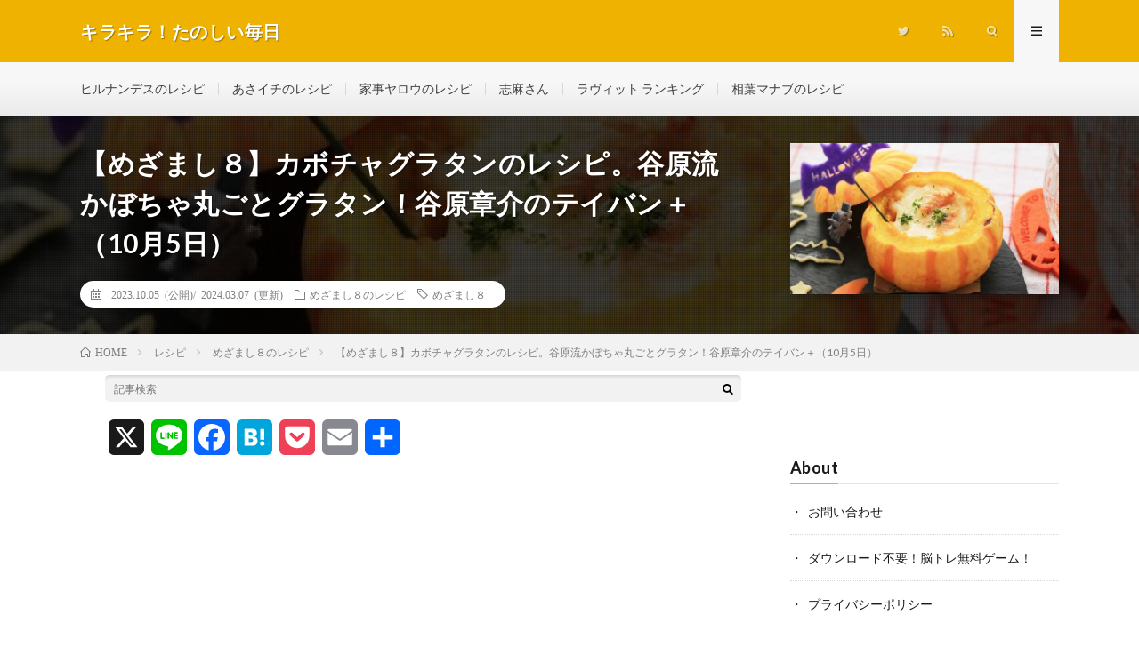

--- FILE ---
content_type: text/html; charset=UTF-8
request_url: https://nowkore.net/archives/75787
body_size: 20454
content:
<!DOCTYPE html>
<html dir="ltr" lang="ja" prefix="og: https://ogp.me/ns#" prefix="og: http://ogp.me/ns#">
<head prefix="og: http://ogp.me/ns# fb: http://ogp.me/ns/fb# article: http://ogp.me/ns/article#">
<meta charset="UTF-8">
<title>【めざまし８】カボチャグラタンのレシピ。谷原流かぼちゃ丸ごとグラタン！谷原章介のテイバン＋（10月5日）</title>
	<style>img:is([sizes="auto" i], [sizes^="auto," i]) { contain-intrinsic-size: 3000px 1500px }</style>
	
		<!-- All in One SEO 4.9.3 - aioseo.com -->
	<meta name="description" content="2023年10月5日のフジテレビ系『めざまし８』～谷原章介のテイバンプラス～で放送された、「かぼちゃグラタン」のレシピ・作り方をご紹介します。 定番料理を簡単に美味しくするオリジナルレシピを谷原章介さんが考案！ちょっとした一工夫で絶品＆時短テクニックを披露してくれました♪"/>
	<meta name="robots" content="noindex, max-snippet:-1, max-image-preview:large, max-video-preview:-1"/>
	<meta name="author" content="管理人"/>
	<meta name="google-site-verification" content="0VDpJubKuEe5IuxXlGybVnjN6lXEnQJXiYy8kbET1j0"/>
	<meta name="keywords" content="めざまし８"/>
	<link rel="canonical" href="https://nowkore.net/archives/75787"/>
	<meta name="generator" content="All in One SEO (AIOSEO) 4.9.3"/>
		<meta property="og:locale" content="ja_JP"/>
		<meta property="og:site_name" content="キラキラ！たのしい毎日"/>
		<meta property="og:type" content="article"/>
		<meta property="og:title" content="【めざまし８】カボチャグラタンのレシピ。谷原流かぼちゃ丸ごとグラタン！谷原章介のテイバン＋（10月5日）"/>
		<meta property="og:description" content="2023年10月5日のフジテレビ系『めざまし８』～谷原章介のテイバンプラス～で放送された、「かぼちゃグラタン」のレシピ・作り方をご紹介します。 定番料理を簡単に美味しくするオリジナルレシピを谷原章介さんが考案！ちょっとした一工夫で絶品＆時短テクニックを披露してくれました♪"/>
		<meta property="og:url" content="https://nowkore.net/archives/75787"/>
		<meta property="og:image" content="https://nowkore.net/wp-content/uploads/2021/10/4-2.jpg"/>
		<meta property="og:image:secure_url" content="https://nowkore.net/wp-content/uploads/2021/10/4-2.jpg"/>
		<meta property="og:image:width" content="730"/>
		<meta property="og:image:height" content="487"/>
		<meta property="article:published_time" content="2023-10-05T00:30:17+00:00"/>
		<meta property="article:modified_time" content="2024-03-07T06:19:50+00:00"/>
		<meta name="twitter:card" content="summary_large_image"/>
		<meta name="twitter:site" content="@omusubi_poton"/>
		<meta name="twitter:title" content="【めざまし８】カボチャグラタンのレシピ。谷原流かぼちゃ丸ごとグラタン！谷原章介のテイバン＋（10月5日）"/>
		<meta name="twitter:description" content="2023年10月5日のフジテレビ系『めざまし８』～谷原章介のテイバンプラス～で放送された、「かぼちゃグラタン」のレシピ・作り方をご紹介します。 定番料理を簡単に美味しくするオリジナルレシピを谷原章介さんが考案！ちょっとした一工夫で絶品＆時短テクニックを披露してくれました♪"/>
		<meta name="twitter:creator" content="@omusubi_poton"/>
		<meta name="twitter:image" content="https://nowkore.net/wp-content/uploads/2021/10/4-2.jpg"/>
		<script type="application/ld+json" class="aioseo-schema">
			{"@context":"https:\/\/schema.org","@graph":[{"@type":"Article","@id":"https:\/\/nowkore.net\/archives\/75787#article","name":"\u3010\u3081\u3056\u307e\u3057\uff18\u3011\u30ab\u30dc\u30c1\u30e3\u30b0\u30e9\u30bf\u30f3\u306e\u30ec\u30b7\u30d4\u3002\u8c37\u539f\u6d41\u304b\u307c\u3061\u3083\u4e38\u3054\u3068\u30b0\u30e9\u30bf\u30f3\uff01\u8c37\u539f\u7ae0\u4ecb\u306e\u30c6\u30a4\u30d0\u30f3\uff0b\uff0810\u67085\u65e5\uff09","headline":"\u3010\u3081\u3056\u307e\u3057\uff18\u3011\u30ab\u30dc\u30c1\u30e3\u30b0\u30e9\u30bf\u30f3\u306e\u30ec\u30b7\u30d4\u3002\u8c37\u539f\u6d41\u304b\u307c\u3061\u3083\u4e38\u3054\u3068\u30b0\u30e9\u30bf\u30f3\uff01\u8c37\u539f\u7ae0\u4ecb\u306e\u30c6\u30a4\u30d0\u30f3\uff0b\uff0810\u67085\u65e5\uff09","author":{"@id":"https:\/\/nowkore.net\/archives\/author\/akane-ysd#author"},"publisher":{"@id":"https:\/\/nowkore.net\/#person"},"image":{"@type":"ImageObject","url":"https:\/\/nowkore.net\/wp-content\/uploads\/2021\/10\/4-2.jpg","width":730,"height":487},"datePublished":"2023-10-05T09:30:17+09:00","dateModified":"2024-03-07T15:19:50+09:00","inLanguage":"ja","commentCount":2,"mainEntityOfPage":{"@id":"https:\/\/nowkore.net\/archives\/75787#webpage"},"isPartOf":{"@id":"https:\/\/nowkore.net\/archives\/75787#webpage"},"articleSection":"\u3081\u3056\u307e\u3057\uff18\u306e\u30ec\u30b7\u30d4, \u3081\u3056\u307e\u3057\uff18"},{"@type":"BreadcrumbList","@id":"https:\/\/nowkore.net\/archives\/75787#breadcrumblist","itemListElement":[{"@type":"ListItem","@id":"https:\/\/nowkore.net#listItem","position":1,"name":"Home","item":"https:\/\/nowkore.net","nextItem":{"@type":"ListItem","@id":"https:\/\/nowkore.net\/archives\/category\/recipe#listItem","name":"\u30ec\u30b7\u30d4"}},{"@type":"ListItem","@id":"https:\/\/nowkore.net\/archives\/category\/recipe#listItem","position":2,"name":"\u30ec\u30b7\u30d4","item":"https:\/\/nowkore.net\/archives\/category\/recipe","nextItem":{"@type":"ListItem","@id":"https:\/\/nowkore.net\/archives\/category\/recipe\/mezamashi-recipe#listItem","name":"\u3081\u3056\u307e\u3057\uff18\u306e\u30ec\u30b7\u30d4"},"previousItem":{"@type":"ListItem","@id":"https:\/\/nowkore.net#listItem","name":"Home"}},{"@type":"ListItem","@id":"https:\/\/nowkore.net\/archives\/category\/recipe\/mezamashi-recipe#listItem","position":3,"name":"\u3081\u3056\u307e\u3057\uff18\u306e\u30ec\u30b7\u30d4","item":"https:\/\/nowkore.net\/archives\/category\/recipe\/mezamashi-recipe","nextItem":{"@type":"ListItem","@id":"https:\/\/nowkore.net\/archives\/75787#listItem","name":"\u3010\u3081\u3056\u307e\u3057\uff18\u3011\u30ab\u30dc\u30c1\u30e3\u30b0\u30e9\u30bf\u30f3\u306e\u30ec\u30b7\u30d4\u3002\u8c37\u539f\u6d41\u304b\u307c\u3061\u3083\u4e38\u3054\u3068\u30b0\u30e9\u30bf\u30f3\uff01\u8c37\u539f\u7ae0\u4ecb\u306e\u30c6\u30a4\u30d0\u30f3\uff0b\uff0810\u67085\u65e5\uff09"},"previousItem":{"@type":"ListItem","@id":"https:\/\/nowkore.net\/archives\/category\/recipe#listItem","name":"\u30ec\u30b7\u30d4"}},{"@type":"ListItem","@id":"https:\/\/nowkore.net\/archives\/75787#listItem","position":4,"name":"\u3010\u3081\u3056\u307e\u3057\uff18\u3011\u30ab\u30dc\u30c1\u30e3\u30b0\u30e9\u30bf\u30f3\u306e\u30ec\u30b7\u30d4\u3002\u8c37\u539f\u6d41\u304b\u307c\u3061\u3083\u4e38\u3054\u3068\u30b0\u30e9\u30bf\u30f3\uff01\u8c37\u539f\u7ae0\u4ecb\u306e\u30c6\u30a4\u30d0\u30f3\uff0b\uff0810\u67085\u65e5\uff09","previousItem":{"@type":"ListItem","@id":"https:\/\/nowkore.net\/archives\/category\/recipe\/mezamashi-recipe#listItem","name":"\u3081\u3056\u307e\u3057\uff18\u306e\u30ec\u30b7\u30d4"}}]},{"@type":"Person","@id":"https:\/\/nowkore.net\/#person","name":"\u7ba1\u7406\u4eba","sameAs":["@omusubi_poton"]},{"@type":"Person","@id":"https:\/\/nowkore.net\/archives\/author\/akane-ysd#author","url":"https:\/\/nowkore.net\/archives\/author\/akane-ysd","name":"\u7ba1\u7406\u4eba","sameAs":["@omusubi_poton"]},{"@type":"WebPage","@id":"https:\/\/nowkore.net\/archives\/75787#webpage","url":"https:\/\/nowkore.net\/archives\/75787","name":"\u3010\u3081\u3056\u307e\u3057\uff18\u3011\u30ab\u30dc\u30c1\u30e3\u30b0\u30e9\u30bf\u30f3\u306e\u30ec\u30b7\u30d4\u3002\u8c37\u539f\u6d41\u304b\u307c\u3061\u3083\u4e38\u3054\u3068\u30b0\u30e9\u30bf\u30f3\uff01\u8c37\u539f\u7ae0\u4ecb\u306e\u30c6\u30a4\u30d0\u30f3\uff0b\uff0810\u67085\u65e5\uff09","description":"2023\u5e7410\u67085\u65e5\u306e\u30d5\u30b8\u30c6\u30ec\u30d3\u7cfb\u300e\u3081\u3056\u307e\u3057\uff18\u300f\uff5e\u8c37\u539f\u7ae0\u4ecb\u306e\u30c6\u30a4\u30d0\u30f3\u30d7\u30e9\u30b9\uff5e\u3067\u653e\u9001\u3055\u308c\u305f\u3001\u300c\u304b\u307c\u3061\u3083\u30b0\u30e9\u30bf\u30f3\u300d\u306e\u30ec\u30b7\u30d4\u30fb\u4f5c\u308a\u65b9\u3092\u3054\u7d39\u4ecb\u3057\u307e\u3059\u3002 \u5b9a\u756a\u6599\u7406\u3092\u7c21\u5358\u306b\u7f8e\u5473\u3057\u304f\u3059\u308b\u30aa\u30ea\u30b8\u30ca\u30eb\u30ec\u30b7\u30d4\u3092\u8c37\u539f\u7ae0\u4ecb\u3055\u3093\u304c\u8003\u6848\uff01\u3061\u3087\u3063\u3068\u3057\u305f\u4e00\u5de5\u592b\u3067\u7d76\u54c1\uff06\u6642\u77ed\u30c6\u30af\u30cb\u30c3\u30af\u3092\u62ab\u9732\u3057\u3066\u304f\u308c\u307e\u3057\u305f\u266a","inLanguage":"ja","isPartOf":{"@id":"https:\/\/nowkore.net\/#website"},"breadcrumb":{"@id":"https:\/\/nowkore.net\/archives\/75787#breadcrumblist"},"author":{"@id":"https:\/\/nowkore.net\/archives\/author\/akane-ysd#author"},"creator":{"@id":"https:\/\/nowkore.net\/archives\/author\/akane-ysd#author"},"image":{"@type":"ImageObject","url":"https:\/\/nowkore.net\/wp-content\/uploads\/2021\/10\/4-2.jpg","@id":"https:\/\/nowkore.net\/archives\/75787\/#mainImage","width":730,"height":487},"primaryImageOfPage":{"@id":"https:\/\/nowkore.net\/archives\/75787#mainImage"},"datePublished":"2023-10-05T09:30:17+09:00","dateModified":"2024-03-07T15:19:50+09:00"},{"@type":"WebSite","@id":"https:\/\/nowkore.net\/#website","url":"https:\/\/nowkore.net\/","name":"\u30ad\u30e9\u30ad\u30e9\uff01\u305f\u306e\u3057\u3044\u6bce\u65e5","description":"\u30c6\u30ec\u30d3\u3067\u7d39\u4ecb\u3055\u308c\u305f\u8a71\u984c\u306e\u30ec\u30b7\u30d4\u3084\u7f8e\u5bb9\uff06\u30c0\u30a4\u30a8\u30c3\u30c8\u306a\u3069\u3001\u751f\u6d3b\u306b\u5f79\u7acb\u3064\u60c5\u5831\u3092\u7db4\u3063\u3066\u3044\u304d\u307e\u3059","inLanguage":"ja","publisher":{"@id":"https:\/\/nowkore.net\/#person"}}]}
		</script>
		<!-- All in One SEO -->

<link rel='dns-prefetch' href='//static.addtoany.com'/>
<script type="text/javascript" id="wpp-js" src="https://nowkore.net/wp-content/plugins/wordpress-popular-posts/assets/js/wpp.min.js?ver=7.3.6" data-sampling="1" data-sampling-rate="100" data-api-url="https://nowkore.net/wp-json/wordpress-popular-posts" data-post-id="75787" data-token="e0d26facd6" data-lang="0" data-debug="0"></script>
<link rel='stylesheet' id='wp-block-library-css' href='https://nowkore.net/wp-includes/css/dist/block-library/style.min.css?ver=6.8.3' type='text/css' media='all'/>
<style id='classic-theme-styles-inline-css' type='text/css'>
/*! This file is auto-generated */
.wp-block-button__link{color:#fff;background-color:#32373c;border-radius:9999px;box-shadow:none;text-decoration:none;padding:calc(.667em + 2px) calc(1.333em + 2px);font-size:1.125em}.wp-block-file__button{background:#32373c;color:#fff;text-decoration:none}
</style>
<link rel='stylesheet' id='aioseo/css/src/vue/standalone/blocks/table-of-contents/global.scss-css' href='https://nowkore.net/wp-content/plugins/all-in-one-seo-pack/dist/Lite/assets/css/table-of-contents/global.e90f6d47.css?ver=4.9.3' type='text/css' media='all'/>
<style id='global-styles-inline-css' type='text/css'>
:root{--wp--preset--aspect-ratio--square: 1;--wp--preset--aspect-ratio--4-3: 4/3;--wp--preset--aspect-ratio--3-4: 3/4;--wp--preset--aspect-ratio--3-2: 3/2;--wp--preset--aspect-ratio--2-3: 2/3;--wp--preset--aspect-ratio--16-9: 16/9;--wp--preset--aspect-ratio--9-16: 9/16;--wp--preset--color--black: #000000;--wp--preset--color--cyan-bluish-gray: #abb8c3;--wp--preset--color--white: #ffffff;--wp--preset--color--pale-pink: #f78da7;--wp--preset--color--vivid-red: #cf2e2e;--wp--preset--color--luminous-vivid-orange: #ff6900;--wp--preset--color--luminous-vivid-amber: #fcb900;--wp--preset--color--light-green-cyan: #7bdcb5;--wp--preset--color--vivid-green-cyan: #00d084;--wp--preset--color--pale-cyan-blue: #8ed1fc;--wp--preset--color--vivid-cyan-blue: #0693e3;--wp--preset--color--vivid-purple: #9b51e0;--wp--preset--gradient--vivid-cyan-blue-to-vivid-purple: linear-gradient(135deg,rgba(6,147,227,1) 0%,rgb(155,81,224) 100%);--wp--preset--gradient--light-green-cyan-to-vivid-green-cyan: linear-gradient(135deg,rgb(122,220,180) 0%,rgb(0,208,130) 100%);--wp--preset--gradient--luminous-vivid-amber-to-luminous-vivid-orange: linear-gradient(135deg,rgba(252,185,0,1) 0%,rgba(255,105,0,1) 100%);--wp--preset--gradient--luminous-vivid-orange-to-vivid-red: linear-gradient(135deg,rgba(255,105,0,1) 0%,rgb(207,46,46) 100%);--wp--preset--gradient--very-light-gray-to-cyan-bluish-gray: linear-gradient(135deg,rgb(238,238,238) 0%,rgb(169,184,195) 100%);--wp--preset--gradient--cool-to-warm-spectrum: linear-gradient(135deg,rgb(74,234,220) 0%,rgb(151,120,209) 20%,rgb(207,42,186) 40%,rgb(238,44,130) 60%,rgb(251,105,98) 80%,rgb(254,248,76) 100%);--wp--preset--gradient--blush-light-purple: linear-gradient(135deg,rgb(255,206,236) 0%,rgb(152,150,240) 100%);--wp--preset--gradient--blush-bordeaux: linear-gradient(135deg,rgb(254,205,165) 0%,rgb(254,45,45) 50%,rgb(107,0,62) 100%);--wp--preset--gradient--luminous-dusk: linear-gradient(135deg,rgb(255,203,112) 0%,rgb(199,81,192) 50%,rgb(65,88,208) 100%);--wp--preset--gradient--pale-ocean: linear-gradient(135deg,rgb(255,245,203) 0%,rgb(182,227,212) 50%,rgb(51,167,181) 100%);--wp--preset--gradient--electric-grass: linear-gradient(135deg,rgb(202,248,128) 0%,rgb(113,206,126) 100%);--wp--preset--gradient--midnight: linear-gradient(135deg,rgb(2,3,129) 0%,rgb(40,116,252) 100%);--wp--preset--font-size--small: 13px;--wp--preset--font-size--medium: 20px;--wp--preset--font-size--large: 36px;--wp--preset--font-size--x-large: 42px;--wp--preset--spacing--20: 0.44rem;--wp--preset--spacing--30: 0.67rem;--wp--preset--spacing--40: 1rem;--wp--preset--spacing--50: 1.5rem;--wp--preset--spacing--60: 2.25rem;--wp--preset--spacing--70: 3.38rem;--wp--preset--spacing--80: 5.06rem;--wp--preset--shadow--natural: 6px 6px 9px rgba(0, 0, 0, 0.2);--wp--preset--shadow--deep: 12px 12px 50px rgba(0, 0, 0, 0.4);--wp--preset--shadow--sharp: 6px 6px 0px rgba(0, 0, 0, 0.2);--wp--preset--shadow--outlined: 6px 6px 0px -3px rgba(255, 255, 255, 1), 6px 6px rgba(0, 0, 0, 1);--wp--preset--shadow--crisp: 6px 6px 0px rgba(0, 0, 0, 1);}:where(.is-layout-flex){gap: 0.5em;}:where(.is-layout-grid){gap: 0.5em;}body .is-layout-flex{display: flex;}.is-layout-flex{flex-wrap: wrap;align-items: center;}.is-layout-flex > :is(*, div){margin: 0;}body .is-layout-grid{display: grid;}.is-layout-grid > :is(*, div){margin: 0;}:where(.wp-block-columns.is-layout-flex){gap: 2em;}:where(.wp-block-columns.is-layout-grid){gap: 2em;}:where(.wp-block-post-template.is-layout-flex){gap: 1.25em;}:where(.wp-block-post-template.is-layout-grid){gap: 1.25em;}.has-black-color{color: var(--wp--preset--color--black) !important;}.has-cyan-bluish-gray-color{color: var(--wp--preset--color--cyan-bluish-gray) !important;}.has-white-color{color: var(--wp--preset--color--white) !important;}.has-pale-pink-color{color: var(--wp--preset--color--pale-pink) !important;}.has-vivid-red-color{color: var(--wp--preset--color--vivid-red) !important;}.has-luminous-vivid-orange-color{color: var(--wp--preset--color--luminous-vivid-orange) !important;}.has-luminous-vivid-amber-color{color: var(--wp--preset--color--luminous-vivid-amber) !important;}.has-light-green-cyan-color{color: var(--wp--preset--color--light-green-cyan) !important;}.has-vivid-green-cyan-color{color: var(--wp--preset--color--vivid-green-cyan) !important;}.has-pale-cyan-blue-color{color: var(--wp--preset--color--pale-cyan-blue) !important;}.has-vivid-cyan-blue-color{color: var(--wp--preset--color--vivid-cyan-blue) !important;}.has-vivid-purple-color{color: var(--wp--preset--color--vivid-purple) !important;}.has-black-background-color{background-color: var(--wp--preset--color--black) !important;}.has-cyan-bluish-gray-background-color{background-color: var(--wp--preset--color--cyan-bluish-gray) !important;}.has-white-background-color{background-color: var(--wp--preset--color--white) !important;}.has-pale-pink-background-color{background-color: var(--wp--preset--color--pale-pink) !important;}.has-vivid-red-background-color{background-color: var(--wp--preset--color--vivid-red) !important;}.has-luminous-vivid-orange-background-color{background-color: var(--wp--preset--color--luminous-vivid-orange) !important;}.has-luminous-vivid-amber-background-color{background-color: var(--wp--preset--color--luminous-vivid-amber) !important;}.has-light-green-cyan-background-color{background-color: var(--wp--preset--color--light-green-cyan) !important;}.has-vivid-green-cyan-background-color{background-color: var(--wp--preset--color--vivid-green-cyan) !important;}.has-pale-cyan-blue-background-color{background-color: var(--wp--preset--color--pale-cyan-blue) !important;}.has-vivid-cyan-blue-background-color{background-color: var(--wp--preset--color--vivid-cyan-blue) !important;}.has-vivid-purple-background-color{background-color: var(--wp--preset--color--vivid-purple) !important;}.has-black-border-color{border-color: var(--wp--preset--color--black) !important;}.has-cyan-bluish-gray-border-color{border-color: var(--wp--preset--color--cyan-bluish-gray) !important;}.has-white-border-color{border-color: var(--wp--preset--color--white) !important;}.has-pale-pink-border-color{border-color: var(--wp--preset--color--pale-pink) !important;}.has-vivid-red-border-color{border-color: var(--wp--preset--color--vivid-red) !important;}.has-luminous-vivid-orange-border-color{border-color: var(--wp--preset--color--luminous-vivid-orange) !important;}.has-luminous-vivid-amber-border-color{border-color: var(--wp--preset--color--luminous-vivid-amber) !important;}.has-light-green-cyan-border-color{border-color: var(--wp--preset--color--light-green-cyan) !important;}.has-vivid-green-cyan-border-color{border-color: var(--wp--preset--color--vivid-green-cyan) !important;}.has-pale-cyan-blue-border-color{border-color: var(--wp--preset--color--pale-cyan-blue) !important;}.has-vivid-cyan-blue-border-color{border-color: var(--wp--preset--color--vivid-cyan-blue) !important;}.has-vivid-purple-border-color{border-color: var(--wp--preset--color--vivid-purple) !important;}.has-vivid-cyan-blue-to-vivid-purple-gradient-background{background: var(--wp--preset--gradient--vivid-cyan-blue-to-vivid-purple) !important;}.has-light-green-cyan-to-vivid-green-cyan-gradient-background{background: var(--wp--preset--gradient--light-green-cyan-to-vivid-green-cyan) !important;}.has-luminous-vivid-amber-to-luminous-vivid-orange-gradient-background{background: var(--wp--preset--gradient--luminous-vivid-amber-to-luminous-vivid-orange) !important;}.has-luminous-vivid-orange-to-vivid-red-gradient-background{background: var(--wp--preset--gradient--luminous-vivid-orange-to-vivid-red) !important;}.has-very-light-gray-to-cyan-bluish-gray-gradient-background{background: var(--wp--preset--gradient--very-light-gray-to-cyan-bluish-gray) !important;}.has-cool-to-warm-spectrum-gradient-background{background: var(--wp--preset--gradient--cool-to-warm-spectrum) !important;}.has-blush-light-purple-gradient-background{background: var(--wp--preset--gradient--blush-light-purple) !important;}.has-blush-bordeaux-gradient-background{background: var(--wp--preset--gradient--blush-bordeaux) !important;}.has-luminous-dusk-gradient-background{background: var(--wp--preset--gradient--luminous-dusk) !important;}.has-pale-ocean-gradient-background{background: var(--wp--preset--gradient--pale-ocean) !important;}.has-electric-grass-gradient-background{background: var(--wp--preset--gradient--electric-grass) !important;}.has-midnight-gradient-background{background: var(--wp--preset--gradient--midnight) !important;}.has-small-font-size{font-size: var(--wp--preset--font-size--small) !important;}.has-medium-font-size{font-size: var(--wp--preset--font-size--medium) !important;}.has-large-font-size{font-size: var(--wp--preset--font-size--large) !important;}.has-x-large-font-size{font-size: var(--wp--preset--font-size--x-large) !important;}
:where(.wp-block-post-template.is-layout-flex){gap: 1.25em;}:where(.wp-block-post-template.is-layout-grid){gap: 1.25em;}
:where(.wp-block-columns.is-layout-flex){gap: 2em;}:where(.wp-block-columns.is-layout-grid){gap: 2em;}
:root :where(.wp-block-pullquote){font-size: 1.5em;line-height: 1.6;}
</style>
<link rel='stylesheet' id='contact-form-7-css' href='https://nowkore.net/wp-content/plugins/contact-form-7/includes/css/styles.css?ver=6.1.4' type='text/css' media='all'/>
<link rel='stylesheet' id='wordpress-popular-posts-css-css' href='https://nowkore.net/wp-content/plugins/wordpress-popular-posts/assets/css/wpp.css?ver=7.3.6' type='text/css' media='all'/>
<link rel='stylesheet' id='wpel-style-css' href='https://nowkore.net/wp-content/plugins/wp-external-links/public/css/wpel.css,qver=2.63.pagespeed.ce.b4d-vN4uFJ.css' type='text/css' media='all'/>
<link rel='stylesheet' id='addtoany-css' href='https://nowkore.net/wp-content/plugins/add-to-any/addtoany.min.css?ver=1.16' type='text/css' media='all'/>
<script type="text/javascript" id="addtoany-core-js-before">//<![CDATA[
window.a2a_config=window.a2a_config||{};a2a_config.callbacks=[];a2a_config.overlays=[];a2a_config.templates={};a2a_localize={Share:"共有",Save:"ブックマーク",Subscribe:"購読",Email:"メール",Bookmark:"ブックマーク",ShowAll:"すべて表示する",ShowLess:"小さく表示する",FindServices:"サービスを探す",FindAnyServiceToAddTo:"追加するサービスを今すぐ探す",PoweredBy:"Powered by",ShareViaEmail:"メールでシェアする",SubscribeViaEmail:"メールで購読する",BookmarkInYourBrowser:"ブラウザにブックマーク",BookmarkInstructions:"このページをブックマークするには、 Ctrl+D または \u2318+D を押下。",AddToYourFavorites:"お気に入りに追加",SendFromWebOrProgram:"任意のメールアドレスまたはメールプログラムから送信",EmailProgram:"メールプログラム",More:"詳細&#8230;",ThanksForSharing:"共有ありがとうございます !",ThanksForFollowing:"フォローありがとうございます !"};
//]]></script>
<script type="text/javascript" defer src="https://static.addtoany.com/menu/page.js" id="addtoany-core-js"></script>
<script type="text/javascript" src="https://nowkore.net/wp-includes/js/jquery/jquery.min.js?ver=3.7.1" id="jquery-core-js"></script>
<script type="text/javascript" src="https://nowkore.net/wp-includes/js/jquery/jquery-migrate.min.js?ver=3.4.1" id="jquery-migrate-js"></script>
<script type="text/javascript" defer src="https://nowkore.net/wp-content/plugins/add-to-any/addtoany.min.js?ver=1.1" id="addtoany-jquery-js"></script>
<link rel="https://api.w.org/" href="https://nowkore.net/wp-json/"/><link rel="alternate" title="JSON" type="application/json" href="https://nowkore.net/wp-json/wp/v2/posts/75787"/><link rel="alternate" title="oEmbed (JSON)" type="application/json+oembed" href="https://nowkore.net/wp-json/oembed/1.0/embed?url=https%3A%2F%2Fnowkore.net%2Farchives%2F75787"/>
<link rel="alternate" title="oEmbed (XML)" type="text/xml+oembed" href="https://nowkore.net/wp-json/oembed/1.0/embed?url=https%3A%2F%2Fnowkore.net%2Farchives%2F75787&#038;format=xml"/>
<!-- start Simple Custom CSS and JS -->
<script type="text/javascript">jQuery(document).ready(function($){$(window).on('copy',function(e){var url="https://nowkore.net/trytocopy";const request=new XMLHttpRequest();request.open("GET",url);request.send();});});</script>
<!-- end Simple Custom CSS and JS -->
<!-- start Simple Custom CSS and JS -->
<style type="text/css">
/*内部リンクショートコード*/ 
div.blog-card{ 
  	padding:12px 12px 0 12px; 
	margin:5px 0 0 0; 
  	border:1px solid #ddd; 
  	word-wrap:break-word; 
  	max-width:100%; border-radius:5px; 
} 
div.blog-card-thumbnail{ 
  	/*float:left;*/ 
  	float:right; 
  	/*margin-right:10px;*/ 
  	margin-left:10px; 
} 
div.blog-card-content{ 
  	line-height:120%; 
} 
div.blog-card-title{ 
  	margin-bottom:5px; 
} 
div.blog-card-title a{ 
    font-size:1.4rem;
  	font-weight:bold; 
  	color:black; 
  	text-decoration: none; 
} 
div.blog-card-title a:hover{ 
  	text-decoration: underline; 
    border-bottom: unset;
} 
div.blog-card-excerpt{ 
  	color:#333; 
  	/*font-size:80%; */
    font-size:1.2rem;
} 
.blog-card-footer{ clear:both; }
/*内部リンクショートコード ここまで*/ 

/*ポピュラーリストの「・」を消す*/
.widget ul.wpp-list li{
  padding: 15px 0 0 5px;
}
.widget ul.wpp-list li::before{
  display: none;
  /*list-style:none;*/
}
.widget ul.wpp-list li a{
  font-weight:bold;
}
/*ポピュラーリストの「・」を消す ここまで*/

/*スマホ上部の人気記事に枠線*/
aside.widgetPost-top ul.wpp-list li{
  border: solid 1px #e0e0e0;
  padding: 5px 5px 5px 5px;
  margin-bottom: 5px;
}
/*スマホ上部の人気記事に枠線 ここまで*/

/*関連する記事のリンク色*/
h3.related__title a{ 
  	color:black; 
  	text-decoration: none; 
} 
h3.related__title a:hover{ 
  	text-decoration: underline; 
} 
/*関連する記事のリンク色　ここまで*/


/*カスタムリンクボタン--------------------*/
/* ボタンのスタイル */
button.link {
  border-radius: 0px;
  border: 1px solid;
  border-color: orange;
  background-color: orange;
  padding: 5px;
  text-align: center;
  color: white;
  width: 80%;
  /*height: 80%;*/
  margin: 10px;
}
button.link:hover {
  background-color: white;
  color: orange;
  cursor : pointer;
}
.button_wrapper{
   text-align:center;
}
.button_wrapper a:hover{
   text-decoration: none ;
}
/*カスタムリンクボタン-------------------- ここまで*/


/*下向き吹き出し--------------------ここから*/
.balloon1 {
  position: relative;
  margin: 2em 0 2em 40px;
  padding: 15px;
  background: #fff0c6;
  border-radius: 15px;
}

.balloon1:before {  
  content: "";
  position: absolute;
  left: -38px;
  width: 13px;
  height: 12px;
  bottom: 0;
  background: #fff0c6;
  border-radius: 50%;
}

.balloon1:after {
  content: "";
  position: absolute;
  left: -24px;
  width: 20px;
  height: 18px;
  bottom: 3px;
  background: #fff0c6;
  border-radius: 50%;
}
.balloon1 p {
  margin: 0; 
  padding: 0;
}/*下向き吹き出し--------------------ここまで*/



/*レシピ関連--------------------ここから*/
div.recipetitle {
    color: white;
	background-color:chocolate;
    text-align: left;
    margin-top: 30px;
    padding-left: 10px;
}
div.recipeframe {
    margin-bottom: 30px;
    border: solid 2px chocolate;
    /*padding: 20px 20px 0px 20px;*/
    padding: 20px;
    -webkit-user-select: none; 
    -khtml-user-select: none; 
    -ms-user-select: none; 
    -moz-user-select: none; 
    user-select: none;
}
div.recipeframe table.tblrecipe {
    border: 0;
    border-collapse: collapse;
    /*margin-bottom: 30px;*/
    width: 100%;
}
div.recipeframe table.tblrecipe tr {
    background: #ffffff;
    vertical-align: top;
}
div.recipeframe table.tblrecipe td {
    width: 50%;
    border-left: none;
    border-right: none;
    border-bottom: dotted 1px gray;
    padding: 5px;
    padding-right: 5px;
    vertical-align: top;
    font-size: 1.6rem;
}
table.tblrecipe caption {
    padding: 0 0 10px 0;
    margin: 0;
    text-align: left;
    font-size: 1.6rem;
    font-weight: bold;
    color: saddlebrown;
}
div.recipeframe ul li,  div.recipeframe ol li{
    font-size: 1.6rem;
    border-bottom: dotted 1px gray;
    margin-bottom: 7px;
}

div.recipeframe ul li div.pointBox,  div.recipeframe ol li div.pointBox{
  margin-top: 20px;
  margin-bottom: 7px;
}
/*レシピ関連--------------------ここまで*/


/*アプリのリンク作成ウェブサービス（アプリーチ）用　ここから*/
.appreach {
  text-align: left;
  padding: 10px;
  border: 1px solid #7C7C7C;
  overflow: hidden;
}
.appreach:after {
  content: "";
  display: block;
  clear: both;
}
.appreach p {
  margin: 0;
}
.appreach a:after {
  display: none;
}
.appreach__icon {
  float: left;
  border-radius: 10%;
  overflow: hidden;
  margin: 0 3% 0 0 !important;
  width: 25% !important;
  height: auto !important;
  max-width: 120px !important;
}
.appreach__detail {
  display: inline-block;
  font-size: 20px;
  line-height: 1.5;
  width: 72%;
  max-width: 72%;
}
.appreach__detail:after {
  content: "";
  display: block;
  clear: both;
}
.appreach__name {
  font-size: 16px;
  line-height: 1.5em !important;
  max-height: 3em;
  overflow: hidden;
}
.appreach__info {
  font-size: 12px !important;
}
.appreach__developper, .appreach__price {
  margin-right: 0.5em;
}
.appreach__posted a {
  margin-left: 0.5em;
}
.appreach__links {
  float: left;
  height: 40px;
  margin-top: 8px;
  white-space: nowrap;
}
.appreach__aslink img {
  margin-right: 10px;
  height: 40px;
  width: 135px;
}
.appreach__gplink img {
  height: 40px;
  width: 134.5px;
}
.appreach__star {
  position: relative;
  font-size: 14px !important;
  height: 1.5em;
  width: 5em;
}
.appreach__star__base {
  position: absolute;
  color: #737373;
}
.appreach__star__evaluate {
  position: absolute;
  color: #ffc107;
  overflow: hidden;
  white-space: nowrap;
}
/*アプリのリンク作成ウェブサービス（アプリーチ）用　ここまで*/


/*静止画にYOUTUBEのアイコン重ねる　－－－－－－－－－－－－　ここから*/
.img-video-box {
    position: relative;
}

.img-video-icon {
    display: flex;
    justify-content: center;
    align-items: center;
    
    position: absolute;
    top: 50%;
    left: 50%;
    -ms-transform: translate(-50%,-50%);
    -webkit-transform: translate(-50%,-50%);
    transform: translate(-50%,-50%);
}
/*静止画にYOUTUBEのアイコン重ねる　－－－－－－－－－－－－　ここまで*/


/*食べログのレーティング－－－－－－－－－－－－－－　ココから*/
.top_rating{
	font-weight: bold;
	/*margin-bottom: 20px;*/
	padding: 10px;
}

.rating_detail table{
}
.rating_detail th{
	white-space: nowrap;
}

.star5_rating{
    position: relative;
    z-index: 0;
    display: inline-block;
    white-space: nowrap;
    color: #CCCCCC; /* グレーカラー 自由に設定化 */
    /*font-size: 30px; フォントサイズ 自由に設定化 */
}

.star5_rating:before, .star5_rating:after{
    content: '★★★★★';
}

.star5_rating:after{
    position: absolute;
    z-index: 1;
    top: 0;
    left: 0;
    overflow: hidden;
    white-space: nowrap;
    color: #ffcf32; /* イエローカラー 自由に設定化 */
}

.star5_rating[data-rate="5"]:after{ width: 100%; } /* 星5 */
.star5_rating[data-rate="4.5"]:after{ width: 90%; } /* 星4.5 */
.star5_rating[data-rate="4"]:after{ width: 80%; } /* 星4 */
.star5_rating[data-rate="3.5"]:after{ width: 70%; } /* 星3.5 */
.star5_rating[data-rate="3"]:after{ width: 60%; } /* 星3 */
.star5_rating[data-rate="2.5"]:after{ width: 50%; } /* 星2.5 */
.star5_rating[data-rate="2"]:after{ width: 40%; } /* 星2 */
.star5_rating[data-rate="1.5"]:after{ width: 30%; } /* 星1.5 */
.star5_rating[data-rate="1"]:after{ width: 20%; } /* 星1 */
.star5_rating[data-rate="0.5"]:after{ width: 10%; } /* 星0.5 */
.star5_rating[data-rate="0"]:after{ width: 0%; } /* 星0 */
/*食べログのレーティング－－－－－－－－－－－－－－　ココまで*/

/*食べログイメージ*/
.facility_tabelog_img_wrap{
  	position: relative;
  	overflow: hidden;
	width:100%;
	padding-bottom: 56.25%;
	margin-top: 10px;
	/*height:calc(100vw * 1);*/
	/*height:calc(100vw * 0.5625);*/
	/*
	width:800px;
	height:450px;
	*/
}
img.facility_tabelog_img{
	position: absolute;
	top: 50%;
	left: 50%;
	transform: translate(-50%, -50%);
	/*height: 100%;*/
	width: 100%;
}

div.basic_info{
  margin: 20px 0px 10px;
}


/*ジョブチューンのコメントに行間を空ける－－－－－－－－－－－－－－　ココから*/
div.comment{
  /*display:block;*/
  margin-bottom:8px;
}
/*ジョブチューンのコメントに行間を空ける－－－－－－－－－－－－－－　ココまで*/

</style>
<!-- end Simple Custom CSS and JS -->
            <style id="wpp-loading-animation-styles">@-webkit-keyframes bgslide{from{background-position-x:0}to{background-position-x:-200%}}@keyframes bgslide{from{background-position-x:0}to{background-position-x:-200%}}.wpp-widget-block-placeholder,.wpp-shortcode-placeholder{margin:0 auto;width:60px;height:3px;background:#dd3737;background:linear-gradient(90deg,#dd3737 0%,#571313 10%,#dd3737 100%);background-size:200% auto;border-radius:3px;-webkit-animation:bgslide 1s infinite linear;animation:bgslide 1s infinite linear}</style>
            <link rel="stylesheet" href="https://nowkore.net/wp-content/themes/lionmedia/style.css">
<link rel="stylesheet" href="https://nowkore.net/wp-content/themes/lionmedia/css/content.css">
<link rel="stylesheet" href="https://nowkore.net/wp-content/themes/lionmedia-child/style.css">
<link rel="stylesheet" href="https://nowkore.net/wp-content/themes/lionmedia-child/css/content.css">
<link class="css-async" rel href="https://nowkore.net/wp-content/themes/lionmedia/css/icon.css">
<link class="css-async" rel href="https://fonts.googleapis.com/css?family=Lato:400,700,900">
<meta http-equiv="X-UA-Compatible" content="IE=edge">
<meta name="viewport" content="width=device-width, initial-scale=1, shrink-to-fit=no">
<link rel="dns-prefetch" href="//www.google.com">
<link rel="dns-prefetch" href="//www.google-analytics.com">
<link rel="dns-prefetch" href="//fonts.googleapis.com">
<link rel="dns-prefetch" href="//fonts.gstatic.com">
<link rel="dns-prefetch" href="//pagead2.googlesyndication.com">
<link rel="dns-prefetch" href="//googleads.g.doubleclick.net">
<link rel="dns-prefetch" href="//www.gstatic.com">
<style type="text/css">
.c-user01 {color:#000 !important}
.bgc-user01 {background:#000 !important}
.hc-user01:hover {color:#000 !important}
.c-user02 {color:#000 !important}
.bgc-user02 {background:#000 !important}
.hc-user02:hover {color:#000 !important}
.c-user03 {color:#000 !important}
.bgc-user03 {background:#000 !important}
.hc-user03:hover {color:#000 !important}
.c-user04 {color:#000 !important}
.bgc-user04 {background:#000 !important}
.hc-user04:hover {color:#000 !important}
.c-user05 {color:#000 !important}
.bgc-user05 {background:#000 !important}
.hc-user05:hover {color:#000 !important}

.singleTitle {background-image:url("https://nowkore.net/wp-content/uploads/2021/10/4-2-730x410.jpg");}

.content h2{
	position: relative;
	padding: 20px 20px 20px 38px;
	border: 1px solid #E5E5E5;
	color:#191919;
	border-top: 4px solid #f0b200;
	background: linear-gradient(#ffffff 0%, #EFEFEF 100%);
	box-shadow: 0 -1px 0 rgba(255, 255, 255, 1) inset;
}
.content h2::after{
	content: "";
	position: absolute;
	top: 50%;
	left: 10px;
	margin-top: -10px;
	width: 18px;
	height: 18px;
	border: 4px solid #f0b200;
	border-radius: 100%;
	box-sizing:border-box;
}
.content h3{
	padding:20px;
	color:#ffffff;
	border:1px solid #dda654;
	background: #dda654;
	box-shadow:inset 1px 1px 0 rgba(255,255,255,0.25);
}
.content h4{
	padding:10px 20px;
	color:#191919;
	border-left:8px solid #f0b200;
	border-bottom:1px solid #E5E5E5;
}
</style>
<link rel="icon" href="https://nowkore.net/wp-content/uploads/2018/01/music-2935457_960_720-100x100.png" sizes="32x32"/>
<link rel="icon" href="https://nowkore.net/wp-content/uploads/2018/01/music-2935457_960_720-298x300.png" sizes="192x192"/>
<link rel="apple-touch-icon" href="https://nowkore.net/wp-content/uploads/2018/01/music-2935457_960_720-298x300.png"/>
<meta name="msapplication-TileImage" content="https://nowkore.net/wp-content/uploads/2018/01/music-2935457_960_720.png"/>
<!-- <meta property="og:site_name" content="キラキラ！たのしい毎日" />
<meta property="og:type" content="article" />
<meta property="og:title" content="【めざまし８】カボチャグラタンのレシピ。谷原流かぼちゃ丸ごとグラタン！谷原章介のテイバン＋（10月5日）" />
<meta property="og:description" content="2023年10月5日のフジテレビ系『めざまし８』～谷原章介のテイバンプラス～で放送された、「かぼちゃグラタン」のレシピ・作り方をご紹介します。 定番料理を簡単に美味しくするオリジナルレシピを谷原章介さんが考案！ちょっとした一工夫で絶品＆時短" />
<meta property="og:url" content="https://nowkore.net/archives/75787" />
<meta property="og:image" content="https://nowkore.net/wp-content/uploads/2021/10/4-2-730x410.jpg" />
<meta name="twitter:card" content="summary_large_image" />
 OGPはAIOSEOの機能を使うのでテーマの機能はOFF-->


	
<!-- アナリティクストラッキング（lionmediaの機能から、直書きに移行） -->
<!-- Global site tag (gtag.js) - Google Analytics -->
<script async src="https://www.googletagmanager.com/gtag/js?id=UA-43460351-8"></script>
<script>window.dataLayer=window.dataLayer||[];function gtag(){dataLayer.push(arguments);}gtag('js',new Date());gtag('config','UA-43460351-8');</script>

	
<!--アドセンス自動広告追加-->
<script async src="//pagead2.googlesyndication.com/pagead/js/adsbygoogle.js"></script>
<script>(adsbygoogle=window.adsbygoogle||[]).push({google_ad_client:"ca-pub-7065870776831052",enable_page_level_ads:true});</script>
<!-- FLUX 
<script src="https://flux-cdn.com/client/1000046/nowkore_1177.min.js" async></script>
-->

	
<!--2018/3/12amp広告対応追加-->
<!--
	<script async custom-element="amp-ad" src="https://cdn.ampproject.org/v0/amp-ad-0.1.js"></script>
-->

	
<!--2021/3/9 VC ITPタグ追加-->
<!--
<script type="text/javascript">var vc_sid="3578067"</script>
<script type="text/javascript" src="//vpj.valuecommerce.com/vcparam_pvd.js" async></script>
-->


<!-- adsense AFS用コード-->
<script async="async" src="https://www.google.com/adsense/search/ads.js"></script>
<!-- other head elements from your page -->
<script type="text/javascript" charset="utf-8">(function(g,o){g[o]=g[o]||function(){(g[o]['q']=g[o]['q']||[]).push(arguments)},g[o]['t']=1*new Date})(window,'_googCsa');</script>


</head>
<body class="t-light t-rich">

  
  <!--l-header-->
  <header class="l-header">
    <div class="container">
      
      <div class="siteTitle">

              <p class="siteTitle__name  u-txtShdw">
          <a class="siteTitle__link" href="https://nowkore.net" data-wpel-link="internal">
            <span class="siteTitle__main">キラキラ！たのしい毎日</span>
          </a>
          <span class="siteTitle__sub">テレビで紹介された話題のレシピや美容＆ダイエットなど、生活に役立つ情報を綴っていきます</span>
		</p>	        </div>
      
      <nav class="menuNavi">      
                <ul class="menuNavi__list">
			  
		  <!-- ゲームアイコン 
		  			  <li class="menuNavi__item u-none-pc"><a class="menuNavi__link" href="https://games.nowkore.net/"><img src="/img/games4.png" /></a></li>
		  		  -->
			  
		              <li class="menuNavi__item u-none-sp u-txtShdw"><a class="menuNavi__link icon-twitter" href="https://twitter.com/omusubi_poton"></a></li>
		                            <li class="menuNavi__item u-none-sp u-txtShdw"><a class="menuNavi__link icon-rss" href="https://nowkore.net/feed"></a></li>
					              <li class="menuNavi__item u-txtShdw"><span class="menuNavi__link icon-search" id="menuNavi__search" onclick="toggle__search();"></span></li>
            <li class="menuNavi__item u-txtShdw"><span class="menuNavi__link menuNavi__link-current icon-menu" id="menuNavi__menu" onclick="toggle__menu();"></span></li>
                  </ul>
      </nav>
      
    </div>
  </header>
  <!--/l-header-->
  
  <!--l-extra-->
        <div class="l-extraNone" id="extra__search">
      <div class="container">
        <div class="searchNavi">
                    
                <div class="searchBox">
        <form class="searchBox__form" method="get" target="_top" action="https://nowkore.net/">
          <input class="searchBox__input" type="text" maxlength="50" name="s" placeholder="記事検索"><button class="searchBox__submit icon-search" type="submit" value="search"> </button>
        </form>
      </div>        </div>
      </div>
    </div>
        
    <div class="l-extra" id="extra__menu">
      <div class="container container-max">
        <nav class="globalNavi">
          <ul class="globalNavi__list">
          	        <li id="menu-item-63011" class="menu-item menu-item-type-custom menu-item-object-custom menu-item-63011"><a href="/archives/category/recipe/hirunandesu-recipe" data-wpel-link="internal">ヒルナンデスのレシピ</a></li>
<li id="menu-item-63012" class="menu-item menu-item-type-custom menu-item-object-custom menu-item-63012"><a href="/archives/category/recipe/asaichi-recipe" data-wpel-link="internal">あさイチのレシピ</a></li>
<li id="menu-item-63013" class="menu-item menu-item-type-custom menu-item-object-custom menu-item-63013"><a href="/archives/category/recipe/kajiyarou-recipe" data-wpel-link="internal">家事ヤロウのレシピ</a></li>
<li id="menu-item-63014" class="menu-item menu-item-type-custom menu-item-object-custom menu-item-63014"><a href="/archives/tag/shima-recipe" data-wpel-link="internal">志麻さん</a></li>
<li id="menu-item-63015" class="menu-item menu-item-type-custom menu-item-object-custom menu-item-63015"><a href="/archives/category/ranking/loveit-ranking" data-wpel-link="internal">ラヴィット ランキング</a></li>
<li id="menu-item-63016" class="menu-item menu-item-type-custom menu-item-object-custom menu-item-63016"><a href="/archives/category/recipe/aiba-recipe" data-wpel-link="internal">相葉マナブのレシピ</a></li>
	                                    
                          <li class="menu-item u-none-pc"><a class="icon-twitter wpel-icon-right" href="https://twitter.com/omusubi_poton" data-wpel-link="external" target="_blank" rel="nofollow external noopener noreferrer"><span class="wpel-icon wpel-image wpel-icon-6"></span></a></li>
                                          <li class="menu-item u-none-pc"><a class="icon-rss" href="https://nowkore.net/feed" data-wpel-link="internal"></a></li>
			  		                
                    </ul>
        </nav>
      </div>
    </div>
  <!--/l-extra-->

  <div class="singleTitle">
    <div class="container">
    
      <!-- タイトル -->
      <div class="singleTitle__heading">
        <h1 class="heading heading-singleTitle u-txtShdw">【めざまし８】カボチャグラタンのレシピ。谷原流かぼちゃ丸ごとグラタン！谷原章介のテイバン＋（10月5日）</h1>        
        
        <ul class="dateList dateList-singleTitle">
		  
          <!-- 更新日を優先して表示するように変更 -->
		  <!-- <li class="dateList__item icon-calendar">2023.10.05</li> -->
		  			<li class="dateList__item icon-calendar">
				2023.10.05 (公開)/
				<time datetime="2024-03-07T15:19:50+09:00">
					2024.03.07 (更新)
				</time>
			</li>
		  		  <!-- 更新日を優先して表示するように変更(ここまで) -->
		  
          <li class="dateList__item icon-folder"><a class="hc" href="https://nowkore.net/archives/category/recipe/mezamashi-recipe" rel="category" data-wpel-link="internal">めざまし８のレシピ</a></li>
			
		  <!-- 「レシピ」カテゴリの時に、タグのリンク先を変更 -->
          <li class="dateList__item icon-tag"><a href="https://nowkore.net/archives/tag/%e3%82%81%e3%81%96%e3%81%be%e3%81%97%ef%bc%98" rel="tag" data-wpel-link="internal">めざまし８</a></li>		  <!-- ★★やっぱやめたマン
                    <li class="dateList__item icon-tag"><a href="https://nowkore.net/archives/tag/%e3%82%81%e3%81%96%e3%81%be%e3%81%97%ef%bc%98" rel="tag" data-wpel-link="internal">めざまし８</a></li>		  -->
          <!-- 「レシピ」カテゴリの時に、タグのリンク先を変更（ここまで） -->
		  
        </ul>
        
        
        
      </div>
      <!-- /タイトル -->

      <!-- アイキャッチ -->
      <div class="eyecatch eyecatch-singleTitle">
        		  <img src="https://nowkore.net/wp-content/uploads/2021/10/4-2-730x410.jpg" alt="【めざまし８】カボチャグラタンのレシピ。谷原流かぼちゃ丸ごとグラタン！谷原章介のテイバン＋（10月5日）" width="730" height="410">
		  	      
      </div>
      <!-- /アイキャッチ -->

    </div>
  </div>
<div class="breadcrumb"><div class="container"><ol class="breadcrumb__list" itemscope itemtype="http://schema.org/BreadcrumbList"><li class="breadcrumb__item" itemprop="itemListElement" itemscope itemtype="http://schema.org/ListItem"><a href="https://nowkore.net/" itemprop="item" data-wpel-link="internal"><span class="icon-home" itemprop="name">HOME</span><meta itemprop="position" content="1"/></a></li><li class="breadcrumb__item" itemprop="itemListElement" itemscope itemtype="http://schema.org/ListItem"><a href="https://nowkore.net/archives/category/recipe" itemprop="item" data-wpel-link="internal"><span itemprop="name">レシピ</span><meta itemprop="position" content="2"/></a></li><li class="breadcrumb__item" itemprop="itemListElement" itemscope itemtype="http://schema.org/ListItem"><a href="https://nowkore.net/archives/category/recipe/mezamashi-recipe" itemprop="item" data-wpel-link="internal"><span itemprop="name">めざまし８のレシピ</span><meta itemprop="position" content="3"/></a></li><li class="breadcrumb__item">【めざまし８】カボチャグラタンのレシピ。谷原流かぼちゃ丸ごとグラタン！谷原章介のテイバン＋（10月5日）</li></ol></div></div>
  <!-- l-wrapper -->
  <div class="l-wrapper">
	
    <!-- l-main -->
    <main class="l-main">
           
	  
	        <!-- 記事上エリア[widget] -->
        <aside class="widgetPost widgetPost-top"><aside class="widget widget-post">      <div class="searchBox">
        <form class="searchBox__form" method="get" target="_top" action="https://nowkore.net/">
          <input class="searchBox__input" type="text" maxlength="50" name="s" placeholder="記事検索"><button class="searchBox__submit icon-search" type="submit" value="search"> </button>
        </form>
      </div></aside></aside>      <!-- /記事上エリア[widget] -->
	        
            
      
	  
	        <section class="content">
	    <div class="addtoany_share_save_container addtoany_content addtoany_content_top"><div class="a2a_kit a2a_kit_size_40 addtoany_list" data-a2a-url="https://nowkore.net/archives/75787" data-a2a-title="【めざまし８】カボチャグラタンのレシピ。谷原流かぼちゃ丸ごとグラタン！谷原章介のテイバン＋（10月5日）"><a class="a2a_button_x" href="https://www.addtoany.com/add_to/x?linkurl=https%3A%2F%2Fnowkore.net%2Farchives%2F75787&amp;linkname=%E3%80%90%E3%82%81%E3%81%96%E3%81%BE%E3%81%97%EF%BC%98%E3%80%91%E3%82%AB%E3%83%9C%E3%83%81%E3%83%A3%E3%82%B0%E3%83%A9%E3%82%BF%E3%83%B3%E3%81%AE%E3%83%AC%E3%82%B7%E3%83%94%E3%80%82%E8%B0%B7%E5%8E%9F%E6%B5%81%E3%81%8B%E3%81%BC%E3%81%A1%E3%82%83%E4%B8%B8%E3%81%94%E3%81%A8%E3%82%B0%E3%83%A9%E3%82%BF%E3%83%B3%EF%BC%81%E8%B0%B7%E5%8E%9F%E7%AB%A0%E4%BB%8B%E3%81%AE%E3%83%86%E3%82%A4%E3%83%90%E3%83%B3%EF%BC%8B%EF%BC%8810%E6%9C%885%E6%97%A5%EF%BC%89" title="X" rel="nofollow noopener" target="_blank"></a><a class="a2a_button_line" href="https://www.addtoany.com/add_to/line?linkurl=https%3A%2F%2Fnowkore.net%2Farchives%2F75787&amp;linkname=%E3%80%90%E3%82%81%E3%81%96%E3%81%BE%E3%81%97%EF%BC%98%E3%80%91%E3%82%AB%E3%83%9C%E3%83%81%E3%83%A3%E3%82%B0%E3%83%A9%E3%82%BF%E3%83%B3%E3%81%AE%E3%83%AC%E3%82%B7%E3%83%94%E3%80%82%E8%B0%B7%E5%8E%9F%E6%B5%81%E3%81%8B%E3%81%BC%E3%81%A1%E3%82%83%E4%B8%B8%E3%81%94%E3%81%A8%E3%82%B0%E3%83%A9%E3%82%BF%E3%83%B3%EF%BC%81%E8%B0%B7%E5%8E%9F%E7%AB%A0%E4%BB%8B%E3%81%AE%E3%83%86%E3%82%A4%E3%83%90%E3%83%B3%EF%BC%8B%EF%BC%8810%E6%9C%885%E6%97%A5%EF%BC%89" title="Line" rel="nofollow noopener" target="_blank"></a><a class="a2a_button_facebook" href="https://www.addtoany.com/add_to/facebook?linkurl=https%3A%2F%2Fnowkore.net%2Farchives%2F75787&amp;linkname=%E3%80%90%E3%82%81%E3%81%96%E3%81%BE%E3%81%97%EF%BC%98%E3%80%91%E3%82%AB%E3%83%9C%E3%83%81%E3%83%A3%E3%82%B0%E3%83%A9%E3%82%BF%E3%83%B3%E3%81%AE%E3%83%AC%E3%82%B7%E3%83%94%E3%80%82%E8%B0%B7%E5%8E%9F%E6%B5%81%E3%81%8B%E3%81%BC%E3%81%A1%E3%82%83%E4%B8%B8%E3%81%94%E3%81%A8%E3%82%B0%E3%83%A9%E3%82%BF%E3%83%B3%EF%BC%81%E8%B0%B7%E5%8E%9F%E7%AB%A0%E4%BB%8B%E3%81%AE%E3%83%86%E3%82%A4%E3%83%90%E3%83%B3%EF%BC%8B%EF%BC%8810%E6%9C%885%E6%97%A5%EF%BC%89" title="Facebook" rel="nofollow noopener" target="_blank"></a><a class="a2a_button_hatena" href="https://www.addtoany.com/add_to/hatena?linkurl=https%3A%2F%2Fnowkore.net%2Farchives%2F75787&amp;linkname=%E3%80%90%E3%82%81%E3%81%96%E3%81%BE%E3%81%97%EF%BC%98%E3%80%91%E3%82%AB%E3%83%9C%E3%83%81%E3%83%A3%E3%82%B0%E3%83%A9%E3%82%BF%E3%83%B3%E3%81%AE%E3%83%AC%E3%82%B7%E3%83%94%E3%80%82%E8%B0%B7%E5%8E%9F%E6%B5%81%E3%81%8B%E3%81%BC%E3%81%A1%E3%82%83%E4%B8%B8%E3%81%94%E3%81%A8%E3%82%B0%E3%83%A9%E3%82%BF%E3%83%B3%EF%BC%81%E8%B0%B7%E5%8E%9F%E7%AB%A0%E4%BB%8B%E3%81%AE%E3%83%86%E3%82%A4%E3%83%90%E3%83%B3%EF%BC%8B%EF%BC%8810%E6%9C%885%E6%97%A5%EF%BC%89" title="Hatena" rel="nofollow noopener" target="_blank"></a><a class="a2a_button_pocket" href="https://www.addtoany.com/add_to/pocket?linkurl=https%3A%2F%2Fnowkore.net%2Farchives%2F75787&amp;linkname=%E3%80%90%E3%82%81%E3%81%96%E3%81%BE%E3%81%97%EF%BC%98%E3%80%91%E3%82%AB%E3%83%9C%E3%83%81%E3%83%A3%E3%82%B0%E3%83%A9%E3%82%BF%E3%83%B3%E3%81%AE%E3%83%AC%E3%82%B7%E3%83%94%E3%80%82%E8%B0%B7%E5%8E%9F%E6%B5%81%E3%81%8B%E3%81%BC%E3%81%A1%E3%82%83%E4%B8%B8%E3%81%94%E3%81%A8%E3%82%B0%E3%83%A9%E3%82%BF%E3%83%B3%EF%BC%81%E8%B0%B7%E5%8E%9F%E7%AB%A0%E4%BB%8B%E3%81%AE%E3%83%86%E3%82%A4%E3%83%90%E3%83%B3%EF%BC%8B%EF%BC%8810%E6%9C%885%E6%97%A5%EF%BC%89" title="Pocket" rel="nofollow noopener" target="_blank"></a><a class="a2a_button_email" href="https://www.addtoany.com/add_to/email?linkurl=https%3A%2F%2Fnowkore.net%2Farchives%2F75787&amp;linkname=%E3%80%90%E3%82%81%E3%81%96%E3%81%BE%E3%81%97%EF%BC%98%E3%80%91%E3%82%AB%E3%83%9C%E3%83%81%E3%83%A3%E3%82%B0%E3%83%A9%E3%82%BF%E3%83%B3%E3%81%AE%E3%83%AC%E3%82%B7%E3%83%94%E3%80%82%E8%B0%B7%E5%8E%9F%E6%B5%81%E3%81%8B%E3%81%BC%E3%81%A1%E3%82%83%E4%B8%B8%E3%81%94%E3%81%A8%E3%82%B0%E3%83%A9%E3%82%BF%E3%83%B3%EF%BC%81%E8%B0%B7%E5%8E%9F%E7%AB%A0%E4%BB%8B%E3%81%AE%E3%83%86%E3%82%A4%E3%83%90%E3%83%B3%EF%BC%8B%EF%BC%8810%E6%9C%885%E6%97%A5%EF%BC%89" title="Email" rel="nofollow noopener" target="_blank"></a><a class="a2a_dd addtoany_share_save addtoany_share" href="https://www.addtoany.com/share"></a></div></div>
<br/>
<script async src="https://pagead2.googlesyndication.com/pagead/js/adsbygoogle.js"></script>
<!-- 2020広告テスト1 -->
<ins class="adsbygoogle" style="display:block" data-ad-client="ca-pub-7065870776831052" data-ad-slot="5864177647" data-ad-format="auto" data-full-width-responsive="true"></ins>
<script>(adsbygoogle=window.adsbygoogle||[]).push({});</script>
	
	<br/><div style="height: 45px;"><img decoding="async" class="size-full wp-image-84802 alignleft" src="/wp-content/uploads/2025/10/icon.png" alt="作美雪のアイコン" width="45" height="45"/><a title="作美雪のプロフィール" href="/about" data-wpel-link="internal"><small>作美雪（さくみゆき）</small></a></div>

<p>2023年10月5日のフジテレビ系『<strong>めざまし８</strong>』～谷原章介のテイバンプラス～で放送された、「<strong>かぼちゃグラタン</strong>」のレシピ・作り方をご紹介します。</p>
<p>定番料理を簡単に美味しくするオリジナルレシピを谷原章介さんが考案！ちょっとした一工夫で絶品＆時短テクニックを披露してくれました♪</p>
<p><span id="more-75787"></span></p>
<p><div id="887282743" class="paperBox"><strong>めざまし８で話題のレシピ記事</strong><p><ul>	<li><strong><a href="/archives/82464" data-wpel-link="internal">簡単お店の味！谷原流スタミナ丼～テイバン＋～</a> <span style="color:#ff0000;font-size:0.9em;">【最新レシピ！】</span></strong></li>	<li><a href="/archives/82184" data-wpel-link="internal">揚げずに簡単＆ヘルシー！あんかけ肉団子～テイバン＋～</a> </li>	<li><strong><a href="/archives/81829" data-wpel-link="internal">簡単アヒージョ</a>／<a href="/archives/81827" data-wpel-link="internal">アヒージョオイルパスタ～テイバン＋～</a> <span style="color:#ff0000;font-size:0.9em;">【超人気！】</span></strong></li>	<li><a href="/archives/81243" data-wpel-link="internal">ジューシー＆ヘルシー鶏もも餃子～テイバン＋～</a> </li>	<!--<li><a href="/archives/80896" data-wpel-link="internal">フライパンで簡単！谷原流蒸し鶏～テイバン＋～</a> </li>-->	<!--<li><strong><a href="/archives/74044" data-wpel-link="internal">新感覚進化！オム焼きうどん～テイバン＋～</a> <span style="color:#ff0000;font-size:0.9em;">【超人気！】</span></strong></li>-->	<!--<li><a href="/archives/80163" data-wpel-link="internal">楽ウマ進化！カオマンガイ～テイバン＋～</a> </li>-->	<!--<li><a href="/archives/79433" data-wpel-link="internal">インスタント麺で！冷やし中華～テイバン＋～</a> </li>-->	<!--<li><strong><a href="/archives/78834" data-wpel-link="internal">谷原流ハンバーグ～テイバン＋～</a> <span style="color:#ff0000;font-size:0.9em;">【超人気！】</span></strong></li>-->	<!--<li><a href="/archives/78258" data-wpel-link="internal">衣サクサクチキンソテー～テイバン＋～</a> </li>-->	<!--<li><a href="/archives/77778" data-wpel-link="internal">ブロッコリーたっぷりシチュー～テイバン＋～</a> </li>-->	<!--<li><strong><a href="/archives/77351" data-wpel-link="internal">ワンタンミネストローネ～テイバン＋～</a> <span style="color:#ff0000;font-size:0.9em;">【超人気！】</span></strong></li>-->	<!--<li><a href="/archives/77102" data-wpel-link="internal">谷原流バター肉じゃが～テイバン＋～</a> </li>-->	<!--<li><a href="/archives/76817" data-wpel-link="internal">イタリアンおかゆ～テイバン＋～</a> </li>-->	<!--<li><strong><a href="/archives/76535" data-wpel-link="internal">KFC風フライドチキン</a> / <a href="/archives/76534" data-wpel-link="internal">オートミールサラダ</a> <span style="color:#ff0000;font-size:0.9em;">【超人気！】</span></strong></li>-->	<!--<li>鶏むね肉～テイバン＋～！<a href="/archives/76114" data-wpel-link="internal">よだれ鶏</a> / <a href="/archives/76111" data-wpel-link="internal">スーラータン</a> </li>--></ul></p><p>⇒ <strong><a href="/archives/category/recipe/mezamashi-recipe" data-wpel-link="internal">めざまし8レシピ一覧</a></strong></p></div> <!-- めざまし８（レシピ）シンプルリスト --></p>
<p><span class="asterisk">※画像出典元：フジテレビ系「めざまし８」</span></p>

		<div class="outline">
		  <span class="outline__title">目次</span>
		  <input class="outline__toggle" id="outline__toggle" type="checkbox" checked>
		  <label class="outline__switch" for="outline__toggle"></label>
		  <ul class="outline__list outline__list-2"><li class="outline__item"><a class="outline__link" href="#outline__1"><span class="outline__number">1.</span> 谷原流カボチャグラタンのレシピ</a></li></ul>
		</div><h2 id="outline__1">谷原流カボチャグラタンのレシピ</h2>
<br/>
<img fetchpriority="high" decoding="async" src="https://nowkore.net/wp-content/uploads/2021/10/4-2.jpg" alt="めざまし８かぼちゃグラタン" width="730" height="487" class="aligncenter size-full wp-image-64488"/><br/>
<div style="text-align:right;"><span class="asterisk">完成画像はイメージです。</span></div>
<div class="recipetitle">材料【3～4人分】</div><div class="recipeframe"><table class="tblrecipe"><tbody><td>かぼちゃ</td><td>1個</td></tr><td>ベーコン</td><td>3枚</td></tr></tbody></table><table class="tblrecipe"><caption>＜具材＞</caption><tbody><td>炊いたご飯</td><td>150g</td></tr><td>玉ねぎ</td><td>1/2個</td></tr><td>バター</td><td>20g</td></tr></tbody></table><table class="tblrecipe"><caption>＜ソース＞</caption><tbody><td>豆乳</td><td>300cc</td></tr><td>くり抜いたかぼちゃの果肉</td><td>1個分</td></tr><td>バター</td><td>30g</td></tr><td>塩</td><td>少々</td></tr><td>コンソメ</td><td>小さじ1/2</td></tr><td>ナツメグ</td><td>少々</td></tr><td>こしょう</td><td>少々</td></tr></tbody></table><table class="tblrecipe"><caption>＜オーロラソース＞※混ぜ合わせる</caption><tbody><td>マヨネーズ</td><td>大さじ2</td></tr><td>ケチャップ</td><td>大さじ1</td></tr></tbody></table><table class="tblrecipe"><caption>＜仕上げ＞</caption><tbody><td>ピザ用チーズ</td><td>120g</td></tr><td>パン粉</td><td>10g</td></tr></tbody></table></div>
<p>⇒<a href="https://nowkore.net/archives/75791" data-wpel-link="internal">同日放送のカボチャサラダのレシピを見る</a></p>
<div class="recipetitle">作り方【調理時間：30分】</div><div class="recipeframe"><ol><li>水で濡らしたキッチンペーパーでカボチャを丸ごと包み、さらにラップを巻く。電子レンジにかぼちゃを入れ、12分加熱する。</li><li>加熱したカボチャの上1/4を断面が水平になるように切り落とす。スプーンで中の種やワタを取り除く。</li><li>皮の厚みを1.5cmほど残し、果肉をくり抜く。</li><li>具材を炒める。玉ねぎはみじん切りにする。フライパンにバター（20g）を入れて溶かし、玉ねぎを炒める。玉ねぎがしんなりしたらご飯を加えて炒め合わせる。ご飯にバターが絡んだら、火を止める。</li><li>ソースを作る。フライパンにバター（30g）を入れて溶かし、（３）のかぼちゃの果肉を加えて崩しながら炒める。弱火にして豆乳を３回に分けて加え、ソース状になるまで混ぜる。塩こしょう・ナツメグ・コンソメを加えて味を調える。</li><li>混ぜ合わせた＜オーロラソース＞をカボチャの内側に塗る。さらにベーコンをまんべんなく敷き詰める。</li><li>（５）のソースと、（４）の炒めた具材を混ぜて軽く温め、かぼちゃの器に入れる。</li><li>仕上げにチーズ・パン粉をかけて、250度のオーブンで10分焼けば完成。食べる時に食卓でカットしてお皿に盛り付けます。</li></ol><span class="asterisk">※ 電子レンジ使用の場合、特に記載がなければ600Wになります。500Wは1.2倍、700Wは0.8倍の時間で対応して下さい。</span></div>

<form method="post" target="_blank" action="/printrecipe/75787">
<input type="hidden" name="ID" value="75787"/>
<input type="hidden" name="Title" value="【めざまし８】カボチャグラタンのレシピ。谷原流かぼちゃ丸ごとグラタン！谷原章介のテイバン＋（10月5日）"/>
<input type="hidden" name="Ingredient" value='a:22:{i:0;s:0:"";i:1;s:17:"かぼちゃ,1個";i:2;s:17:"ベーコン,3枚";i:3;s:12:"＜具材＞";i:4;s:20:"炊いたご飯,150g";i:5;s:16:"玉ねぎ,1/2個";i:6;s:13:"バター,20g";i:7;s:15:"＜ソース＞";i:8;s:12:"豆乳,300cc";i:9;s:44:"くり抜いたかぼちゃの果肉,1個分";i:10;s:13:"バター,30g";i:11;s:10:"塩,少々";i:12;s:25:"コンソメ,小さじ1/2";i:13;s:19:"ナツメグ,少々";i:14;s:19:"こしょう,少々";i:15;s:48:"＜オーロラソース＞※混ぜ合わせる";i:16;s:26:"マヨネーズ,大さじ2";i:17;s:26:"ケチャップ,大さじ1";i:18;s:15:"＜仕上げ＞";i:19;s:23:"ピザ用チーズ,120g";i:20;s:13:"パン粉,10g";i:21;s:0:"";}'/>
<input type="hidden" name="Instructions" value='a:10:{i:0;s:0:"";i:1;s:170:"水で濡らしたキッチンペーパーでカボチャを丸ごと包み、さらにラップを巻く。電子レンジにかぼちゃを入れ、12分加熱する。";i:2;s:138:"加熱したカボチャの上1/4を断面が水平になるように切り落とす。スプーンで中の種やワタを取り除く。";i:3;s:59:"皮の厚みを1.5cmほど残し、果肉をくり抜く。";i:4;s:270:"具材を炒める。玉ねぎはみじん切りにする。フライパンにバター（20g）を入れて溶かし、玉ねぎを炒める。玉ねぎがしんなりしたらご飯を加えて炒め合わせる。ご飯にバターが絡んだら、火を止める。";i:5;s:318:"ソースを作る。フライパンにバター（30g）を入れて溶かし、（３）のかぼちゃの果肉を加えて崩しながら炒める。弱火にして豆乳を３回に分けて加え、ソース状になるまで混ぜる。塩こしょう・ナツメグ・コンソメを加えて味を調える。";i:6;s:141:"混ぜ合わせた＜オーロラソース＞をカボチャの内側に塗る。さらにベーコンをまんべんなく敷き詰める。";i:7;s:114:"（５）のソースと、（４）の炒めた具材を混ぜて軽く温め、かぼちゃの器に入れる。";i:8;s:164:"仕上げにチーズ・パン粉をかけて、250度のオーブンで10分焼けば完成。食べる時に食卓でカットしてお皿に盛り付けます。";i:9;s:0:"";}'/>
<input type="hidden" name="prepTime" value='s:1:"0";'/>
<input type="hidden" name="cookTime" value='s:2:"30";'/>
<input type="hidden" name="yield" value='s:11:"3～4人分";'/>
<input type="hidden" name="kcal" value='s:1:"0";'/>
<input type="hidden" name="vid" value=''/>
<p><input onclick="ga('send','event','recipe','click','toOpen', 1);" type="submit" value="レシピ印刷用ページを開く"></p>
</form>


<br/>
<script async src="https://pagead2.googlesyndication.com/pagead/js/adsbygoogle.js"></script>
<!-- 2020広告テスト2 -->
<ins class="adsbygoogle" style="display:block" data-ad-client="ca-pub-7065870776831052" data-ad-slot="1109656360" data-ad-format="auto" data-full-width-responsive="true"></ins>
<script>(adsbygoogle=window.adsbygoogle||[]).push({});</script>

<br/><strong>↓↓↓同日放送のかぼちゃレシピはこちら↓↓↓</strong><div class="blog-card"><div class="blog-card-thumbnail"><a href="https://nowkore.net/archives/75791" data-wpel-link="internal"><img src='https://nowkore.net/wp-content/uploads/2020/07/pumpkin-1-150x150.jpg' alt='【めざまし８】カボチャサラダのレシピ。谷原章介のテイバン＋（10月5日）' width=70 height=70 /></a></div><div class="blog-card-content"><div class="blog-card-title"><a href="https://nowkore.net/archives/75791" data-wpel-link="internal">【めざまし８】カボチャサラダのレシピ。谷原章介のテイバン＋（10月5日） </a></div><div class="blog-card-excerpt">

2023年10月5日のフジテレビ系『めざまし８』～谷原章介のテイバンプラス～で放送された、「かぼちゃサラダ」のレシピ・作り方をご紹介...</div></div><div class="blog-card-footer"></div></div>
<p><div id="588529197" class="paperBox"><strong>めざまし８で話題のレシピ記事</strong><p><ul>	<li><strong><a href="/archives/82464" data-wpel-link="internal">簡単お店の味！谷原流スタミナ丼～テイバン＋～</a> <span style="color:#ff0000;font-size:0.9em;">【最新レシピ！】</span></strong></li>	<li><a href="/archives/82184" data-wpel-link="internal">揚げずに簡単＆ヘルシー！あんかけ肉団子～テイバン＋～</a> </li>	<li><strong><a href="/archives/81829" data-wpel-link="internal">簡単アヒージョ</a>／<a href="/archives/81827" data-wpel-link="internal">アヒージョオイルパスタ～テイバン＋～</a> <span style="color:#ff0000;font-size:0.9em;">【超人気！】</span></strong></li>	<li><a href="/archives/81243" data-wpel-link="internal">ジューシー＆ヘルシー鶏もも餃子～テイバン＋～</a> </li>	<!--<li><a href="/archives/80896" data-wpel-link="internal">フライパンで簡単！谷原流蒸し鶏～テイバン＋～</a> </li>-->	<!--<li><strong><a href="/archives/74044" data-wpel-link="internal">新感覚進化！オム焼きうどん～テイバン＋～</a> <span style="color:#ff0000;font-size:0.9em;">【超人気！】</span></strong></li>-->	<!--<li><a href="/archives/80163" data-wpel-link="internal">楽ウマ進化！カオマンガイ～テイバン＋～</a> </li>-->	<!--<li><a href="/archives/79433" data-wpel-link="internal">インスタント麺で！冷やし中華～テイバン＋～</a> </li>-->	<!--<li><strong><a href="/archives/78834" data-wpel-link="internal">谷原流ハンバーグ～テイバン＋～</a> <span style="color:#ff0000;font-size:0.9em;">【超人気！】</span></strong></li>-->	<!--<li><a href="/archives/78258" data-wpel-link="internal">衣サクサクチキンソテー～テイバン＋～</a> </li>-->	<!--<li><a href="/archives/77778" data-wpel-link="internal">ブロッコリーたっぷりシチュー～テイバン＋～</a> </li>-->	<!--<li><strong><a href="/archives/77351" data-wpel-link="internal">ワンタンミネストローネ～テイバン＋～</a> <span style="color:#ff0000;font-size:0.9em;">【超人気！】</span></strong></li>-->	<!--<li><a href="/archives/77102" data-wpel-link="internal">谷原流バター肉じゃが～テイバン＋～</a> </li>-->	<!--<li><a href="/archives/76817" data-wpel-link="internal">イタリアンおかゆ～テイバン＋～</a> </li>-->	<!--<li><strong><a href="/archives/76535" data-wpel-link="internal">KFC風フライドチキン</a> / <a href="/archives/76534" data-wpel-link="internal">オートミールサラダ</a> <span style="color:#ff0000;font-size:0.9em;">【超人気！】</span></strong></li>-->	<!--<li>鶏むね肉～テイバン＋～！<a href="/archives/76114" data-wpel-link="internal">よだれ鶏</a> / <a href="/archives/76111" data-wpel-link="internal">スーラータン</a> </li>--></ul></p><p>⇒ <strong><a href="/archives/category/recipe/mezamashi-recipe" data-wpel-link="internal">めざまし8レシピ一覧</a></strong></p></div> <!-- めざまし８（レシピ）シンプルリスト --></p>

<br/>
<script async src="//pagead2.googlesyndication.com/pagead/js/adsbygoogle.js"></script>
<ins class="adsbygoogle" style="display:block" data-ad-format="autorelaxed" data-ad-client="ca-pub-7065870776831052" data-ad-slot="9647535757"></ins>
<script>(adsbygoogle=window.adsbygoogle||[]).push({});</script>

<div class="borderBox"><strong>まとめ</strong><br/>
最後まで読んでいただきありがとうございます。</p>
<p>ぜひ参考にしてみてくださいね。</p></div>

<br/>
<script async src="https://pagead2.googlesyndication.com/pagead/js/adsbygoogle.js"></script>
<!-- 2020広告テスト3 -->
<ins class="adsbygoogle" style="display:block" data-ad-client="ca-pub-7065870776831052" data-ad-slot="8335547875" data-ad-format="auto" data-full-width-responsive="true"></ins>
<script>(adsbygoogle=window.adsbygoogle||[]).push({});</script>

<p><div id="bangumi" class="border2Box"><p><a href="https://www.fujitv.co.jp/mezamashi8/" data-wpel-link="external" target="_blank" rel="nofollow external noopener noreferrer" class="wpel-icon-right">めざまし8<span class="wpel-icon wpel-image wpel-icon-6"></span></a>（2023/10/5）<br/>放送局：フジテレビ系列<br>毎週 月曜 ～ 金曜　8:00 ～<br>出演者：谷原章介、小室瑛莉子（フジテレビアナウンサー）、　他</p>⇒ <a href="/archives/tag/めざまし８" data-wpel-link="internal">めざまし8人気記事一覧</a></div> <!-- めざまし８番組紹介 --></p>

<p><br/>
<br/>
</p>
<p><br/>
</p>
<div class="addtoany_share_save_container addtoany_content addtoany_content_bottom"><div class="a2a_kit a2a_kit_size_40 addtoany_list" data-a2a-url="https://nowkore.net/archives/75787" data-a2a-title="【めざまし８】カボチャグラタンのレシピ。谷原流かぼちゃ丸ごとグラタン！谷原章介のテイバン＋（10月5日）"><a class="a2a_button_x" href="https://www.addtoany.com/add_to/x?linkurl=https%3A%2F%2Fnowkore.net%2Farchives%2F75787&amp;linkname=%E3%80%90%E3%82%81%E3%81%96%E3%81%BE%E3%81%97%EF%BC%98%E3%80%91%E3%82%AB%E3%83%9C%E3%83%81%E3%83%A3%E3%82%B0%E3%83%A9%E3%82%BF%E3%83%B3%E3%81%AE%E3%83%AC%E3%82%B7%E3%83%94%E3%80%82%E8%B0%B7%E5%8E%9F%E6%B5%81%E3%81%8B%E3%81%BC%E3%81%A1%E3%82%83%E4%B8%B8%E3%81%94%E3%81%A8%E3%82%B0%E3%83%A9%E3%82%BF%E3%83%B3%EF%BC%81%E8%B0%B7%E5%8E%9F%E7%AB%A0%E4%BB%8B%E3%81%AE%E3%83%86%E3%82%A4%E3%83%90%E3%83%B3%EF%BC%8B%EF%BC%8810%E6%9C%885%E6%97%A5%EF%BC%89" title="X" rel="nofollow noopener" target="_blank"></a><a class="a2a_button_line" href="https://www.addtoany.com/add_to/line?linkurl=https%3A%2F%2Fnowkore.net%2Farchives%2F75787&amp;linkname=%E3%80%90%E3%82%81%E3%81%96%E3%81%BE%E3%81%97%EF%BC%98%E3%80%91%E3%82%AB%E3%83%9C%E3%83%81%E3%83%A3%E3%82%B0%E3%83%A9%E3%82%BF%E3%83%B3%E3%81%AE%E3%83%AC%E3%82%B7%E3%83%94%E3%80%82%E8%B0%B7%E5%8E%9F%E6%B5%81%E3%81%8B%E3%81%BC%E3%81%A1%E3%82%83%E4%B8%B8%E3%81%94%E3%81%A8%E3%82%B0%E3%83%A9%E3%82%BF%E3%83%B3%EF%BC%81%E8%B0%B7%E5%8E%9F%E7%AB%A0%E4%BB%8B%E3%81%AE%E3%83%86%E3%82%A4%E3%83%90%E3%83%B3%EF%BC%8B%EF%BC%8810%E6%9C%885%E6%97%A5%EF%BC%89" title="Line" rel="nofollow noopener" target="_blank"></a><a class="a2a_button_facebook" href="https://www.addtoany.com/add_to/facebook?linkurl=https%3A%2F%2Fnowkore.net%2Farchives%2F75787&amp;linkname=%E3%80%90%E3%82%81%E3%81%96%E3%81%BE%E3%81%97%EF%BC%98%E3%80%91%E3%82%AB%E3%83%9C%E3%83%81%E3%83%A3%E3%82%B0%E3%83%A9%E3%82%BF%E3%83%B3%E3%81%AE%E3%83%AC%E3%82%B7%E3%83%94%E3%80%82%E8%B0%B7%E5%8E%9F%E6%B5%81%E3%81%8B%E3%81%BC%E3%81%A1%E3%82%83%E4%B8%B8%E3%81%94%E3%81%A8%E3%82%B0%E3%83%A9%E3%82%BF%E3%83%B3%EF%BC%81%E8%B0%B7%E5%8E%9F%E7%AB%A0%E4%BB%8B%E3%81%AE%E3%83%86%E3%82%A4%E3%83%90%E3%83%B3%EF%BC%8B%EF%BC%8810%E6%9C%885%E6%97%A5%EF%BC%89" title="Facebook" rel="nofollow noopener" target="_blank"></a><a class="a2a_button_hatena" href="https://www.addtoany.com/add_to/hatena?linkurl=https%3A%2F%2Fnowkore.net%2Farchives%2F75787&amp;linkname=%E3%80%90%E3%82%81%E3%81%96%E3%81%BE%E3%81%97%EF%BC%98%E3%80%91%E3%82%AB%E3%83%9C%E3%83%81%E3%83%A3%E3%82%B0%E3%83%A9%E3%82%BF%E3%83%B3%E3%81%AE%E3%83%AC%E3%82%B7%E3%83%94%E3%80%82%E8%B0%B7%E5%8E%9F%E6%B5%81%E3%81%8B%E3%81%BC%E3%81%A1%E3%82%83%E4%B8%B8%E3%81%94%E3%81%A8%E3%82%B0%E3%83%A9%E3%82%BF%E3%83%B3%EF%BC%81%E8%B0%B7%E5%8E%9F%E7%AB%A0%E4%BB%8B%E3%81%AE%E3%83%86%E3%82%A4%E3%83%90%E3%83%B3%EF%BC%8B%EF%BC%8810%E6%9C%885%E6%97%A5%EF%BC%89" title="Hatena" rel="nofollow noopener" target="_blank"></a><a class="a2a_button_pocket" href="https://www.addtoany.com/add_to/pocket?linkurl=https%3A%2F%2Fnowkore.net%2Farchives%2F75787&amp;linkname=%E3%80%90%E3%82%81%E3%81%96%E3%81%BE%E3%81%97%EF%BC%98%E3%80%91%E3%82%AB%E3%83%9C%E3%83%81%E3%83%A3%E3%82%B0%E3%83%A9%E3%82%BF%E3%83%B3%E3%81%AE%E3%83%AC%E3%82%B7%E3%83%94%E3%80%82%E8%B0%B7%E5%8E%9F%E6%B5%81%E3%81%8B%E3%81%BC%E3%81%A1%E3%82%83%E4%B8%B8%E3%81%94%E3%81%A8%E3%82%B0%E3%83%A9%E3%82%BF%E3%83%B3%EF%BC%81%E8%B0%B7%E5%8E%9F%E7%AB%A0%E4%BB%8B%E3%81%AE%E3%83%86%E3%82%A4%E3%83%90%E3%83%B3%EF%BC%8B%EF%BC%8810%E6%9C%885%E6%97%A5%EF%BC%89" title="Pocket" rel="nofollow noopener" target="_blank"></a><a class="a2a_button_email" href="https://www.addtoany.com/add_to/email?linkurl=https%3A%2F%2Fnowkore.net%2Farchives%2F75787&amp;linkname=%E3%80%90%E3%82%81%E3%81%96%E3%81%BE%E3%81%97%EF%BC%98%E3%80%91%E3%82%AB%E3%83%9C%E3%83%81%E3%83%A3%E3%82%B0%E3%83%A9%E3%82%BF%E3%83%B3%E3%81%AE%E3%83%AC%E3%82%B7%E3%83%94%E3%80%82%E8%B0%B7%E5%8E%9F%E6%B5%81%E3%81%8B%E3%81%BC%E3%81%A1%E3%82%83%E4%B8%B8%E3%81%94%E3%81%A8%E3%82%B0%E3%83%A9%E3%82%BF%E3%83%B3%EF%BC%81%E8%B0%B7%E5%8E%9F%E7%AB%A0%E4%BB%8B%E3%81%AE%E3%83%86%E3%82%A4%E3%83%90%E3%83%B3%EF%BC%8B%EF%BC%8810%E6%9C%885%E6%97%A5%EF%BC%89" title="Email" rel="nofollow noopener" target="_blank"></a><a class="a2a_dd addtoany_share_save addtoany_share" href="https://www.addtoany.com/share"></a></div></div>      </section>
	        
      
      
      
	  


      

      
	        
            
      


            <!-- ダブルレクタングル広告 -->
	  <aside class="rectangle">
	    <div class="rectangle__item rectangle__item-left">
          <script async src="https://pagead2.googlesyndication.com/pagead/js/adsbygoogle.js?client=ca-pub-7065870776831052" crossorigin="anonymous"></script>
<!-- 2022記事下左 -->
<ins class="adsbygoogle" style="display:block" data-ad-client="ca-pub-7065870776831052" data-ad-slot="1016567226" data-ad-format="auto" data-full-width-responsive="true"></ins>
<script>(adsbygoogle=window.adsbygoogle||[]).push({});</script>	    </div>
	    <div class="rectangle__item rectangle__item-right">
          <script async src="https://pagead2.googlesyndication.com/pagead/js/adsbygoogle.js?client=ca-pub-7065870776831052" crossorigin="anonymous"></script>
<!-- 2022記事下右 -->
<ins class="adsbygoogle" style="display:block" data-ad-client="ca-pub-7065870776831052" data-ad-slot="5260146138" data-ad-format="auto" data-full-width-responsive="true"></ins>
<script>(adsbygoogle=window.adsbygoogle||[]).push({});</script>	    </div>
        <h2 class="rectangle__title">Advertisement</h2>
	  </aside>
      <!-- /ダブルレクタングル広告 -->
      

	  
	  	  


	  
	  	  


	  
	        <!-- コメント -->
                    <aside class="comments">
                <h2 class="heading heading-primary">コメント<span>（2件）</span></h2>
        <ul class="comments__list">
		  		<li class="comment even thread-even depth-1 parent" id="comment-19522">
				<div id="div-comment-19522" class="comment-body">
				<div class="comment-author vcard">
						<cite class="fn">落谷勇</cite> <span class="says">より:</span>		</div>
		
		<div class="comment-meta commentmetadata">
			<a href="https://nowkore.net/archives/75787#comment-19522" data-wpel-link="internal">2023-10-05 13:47</a>		</div>

		<p>カボチャのレシピを印刷すると中抜けで印刷になる<br/>
できれば印刷しやすいように編集してほしい</p>

		<div class="reply"><a rel="nofollow" class="comment-reply-link" href="#comment-19522" data-commentid="19522" data-postid="75787" data-belowelement="div-comment-19522" data-respondelement="respond" data-replyto="落谷勇 に返信" aria-label="落谷勇 に返信">返信</a></div>
				</div>
				<ul class="children">
		<li class="comment byuser comment-author-akane-ysd bypostauthor odd alt depth-2" id="comment-19523">
				<div id="div-comment-19523" class="comment-body">
				<div class="comment-author vcard">
						<cite class="fn">管理人</cite> <span class="says">より:</span>		</div>
		
		<div class="comment-meta commentmetadata">
			<a href="https://nowkore.net/archives/75787#comment-19523" data-wpel-link="internal">2023-10-05 17:31</a>		</div>

		<p>レシピ印刷ボタンを置きました。使ってみてください。</p>

		<div class="reply"><a rel="nofollow" class="comment-reply-link" href="#comment-19523" data-commentid="19523" data-postid="75787" data-belowelement="div-comment-19523" data-respondelement="respond" data-replyto="管理人 に返信" aria-label="管理人 に返信">返信</a></div>
				</div>
				</li><!-- #comment-## -->
</ul><!-- .children -->
</li><!-- #comment-## -->
        </ul>
        		
				
			<div id="respond" class="comment-respond">
		<h2 class="heading heading-primary">コメントを書く <small><a rel="nofollow" id="cancel-comment-reply-link" href="/archives/75787#respond" style="display:none;" data-wpel-link="internal">コメントをキャンセル</a></small></h2><form action="https://nowkore.net/wp-comments-post.php" method="post" id="commentform" class="comment-form"><p class="comment-notes"><span id="email-notes">メールアドレスが公開されることはありません。</span> <span class="required-field-message"><span class="required">※</span> が付いている欄は必須項目です</span></p><p class="comment-form-comment"><label for="comment">コメント</label><textarea id="comment" name="comment" cols="45" rows="8" maxlength="65525" required="required"></textarea></p><p class="comment-form-author"><label for="author">名前</label> <input id="author" name="author" type="text" value="" size="30" maxlength="245" autocomplete="name"/></p>
<p class="comment-form-email"><label for="email">メール</label> <input id="email" name="email" type="text" value="" size="30" maxlength="100" aria-describedby="email-notes" autocomplete="email"/></p>
<p class="comment-form-url"><label for="url">サイト</label> <input id="url" name="url" type="text" value="" size="30" maxlength="200" autocomplete="url"/></p>
<p class="form-submit"><input name="submit" type="submit" id="submit" class="submit" value="コメントを送信"/> <input type='hidden' name='comment_post_ID' value='75787' id='comment_post_ID'/>
<input type='hidden' name='comment_parent' id='comment_parent' value='0'/>
</p><p style="display: none;"><input type="hidden" id="akismet_comment_nonce" name="akismet_comment_nonce" value="2aff4475be"/></p><p style="display: none !important;" class="akismet-fields-container" data-prefix="ak_"><label>&#916;<textarea name="ak_hp_textarea" cols="45" rows="8" maxlength="100"></textarea></label><input type="hidden" id="ak_js_1" name="ak_js" value="22"/><script>document.getElementById("ak_js_1").setAttribute("value",(new Date()).getTime());</script></p></form>	</div><!-- #respond -->
	      </aside>
            <!-- /コメント -->
	  	  

	  
	        <!-- PVカウンター -->
        	  <!-- /PVカウンター -->
	        
      
    </main>
    <!-- /l-main -->

    
	    <!-- l-sidebar -->
          <div class="l-sidebar">
	  
	          <aside class="widget_text widget"><div class="textwidget custom-html-widget"><!--
<div data-as-slot-id="/1000046/01177/SP/all_foot_rec_01"></div>
--></div></aside><aside class="widget"><h2 class="heading heading-widget">About</h2>
			<ul>
				<li class="page_item page-item-13461"><a href="https://nowkore.net/page-13461" data-wpel-link="internal">お問い合わせ</a></li>
<li class="page_item page-item-71176"><a href="https://nowkore.net/games" data-wpel-link="internal">ダウンロード不要！脳トレ無料ゲーム！</a></li>
<li class="page_item page-item-84801"><a href="https://nowkore.net/page-84801" data-wpel-link="internal">プライバシーポリシー</a></li>
<li class="page_item page-item-3360"><a href="https://nowkore.net/about" data-wpel-link="internal">運営者情報</a></li>
			</ul>

			</aside><aside class="widget"><h2 class="heading heading-widget">profile</h2>			<div class="textwidget"><p><center><br/><img loading="lazy" decoding="async" class="aligncenter  wp-image-84800" src="https://nowkore.net/wp-content/uploads/2025/10/22479543.jpg_out.jpg.pagespeed.ce.CRBQKinC8K.jpg" alt="" width="219" height="165" data-mce-src="https://nowkore.net/wp-content/uploads/2025/10/22479543.jpg_out.jpg"></center><center><strong>サイト管理人<br/></strong><a href="https://nowkore.net/about" data-mce-href="https://nowkore.net/about" data-wpel-link="internal">作美雪</a></center></p>
<p>話題のレシピやおすすめグルメ、美容、健康、ダイエットの情報発信サイトです。少しでも世の中のお役に立てるように、頑張ります。</p>
</div>
		</aside>	  	  
	        <div class="widgetSticky">
        <aside class="widget_text widget widget-sticky"><div class="textwidget custom-html-widget"><!--
<div data-as-slot-id="/1000046/01177/PC/all_side_rec_01"></div>
-->
<script async src="https://pagead2.googlesyndication.com/pagead/js/adsbygoogle.js?client=ca-pub-7065870776831052" crossorigin="anonymous"></script>
<!-- 2022サイド1 -->
<ins class="adsbygoogle" style="display:block" data-ad-client="ca-pub-7065870776831052" data-ad-slot="2943892416" data-ad-format="auto" data-full-width-responsive="true"></ins>
<script>(adsbygoogle=window.adsbygoogle||[]).push({});</script></div></aside><aside class="widget_text widget widget-sticky"><div class="textwidget custom-html-widget"><!--
<div data-as-slot-id="/1000046/01177/PC/all_side_rec_02"></div>
-->
<div class="rectangle__item rectangle__item-right">
<script async src="https://pagead2.googlesyndication.com/pagead/js/adsbygoogle.js?client=ca-pub-7065870776831052" crossorigin="anonymous"></script>
<!-- 2022サイド2 -->
<ins class="adsbygoogle" style="display:block" data-ad-client="ca-pub-7065870776831052" data-ad-slot="7218179345" data-ad-format="auto" data-full-width-responsive="true"></ins>
<script>(adsbygoogle=window.adsbygoogle||[]).push({});</script>
</div></div></aside>      </div>
	      
    </div>

    <!-- /l-sidebar -->
	    
    
  </div>
  <!-- /l-wrapper -->
  
  


  <!-- schema -->
  <script type="application/ld+json">
  {
  "@context": "http://schema.org",
  "@type": "Article ",
  "mainEntityOfPage":{
	  "@type": "WebPage",
	  "@id": "https://nowkore.net/archives/75787"
  },
  "headline": "【めざまし８】カボチャグラタンのレシピ。谷原流かぼちゃ丸ごとグラタン！谷原章介のテイバン＋（10月5日）",
  "image": {
	  "@type": "ImageObject",
	  "url": "https://nowkore.net/wp-content/uploads/2021/10/4-2-730x410.jpg",
	  "height": "410",
	  "width": "730"
	    },
  "datePublished": "2023-10-05T09:30:17+0900",
  "dateModified": "2024-03-07T15:19:50+0900",
  "author": {
	  "@type": "Person",
	  "name": "管理人"
  },
  "publisher": {
	  "@type": "Organization",
	  "name": "キラキラ！たのしい毎日",
	  "logo": {
		  "@type": "ImageObject",
		  		    		    "url": "",
		    "width": "",
		    "height":""
		    		  	  }
  },
  "description": "2023年10月5日のフジテレビ系『めざまし８』～谷原章介のテイバンプラス～で放送された、「かぼちゃグラタン」のレシピ・作り方をご紹介します。 定番料理を簡単に美味しくするオリジナルレシピを谷原章介さんが考案！ちょっとした一工夫で絶品＆時短テクニックを披露してくれました♪ ※画像出典元：フジテレビ系「めざまし８」 目次 1. 谷原流カボチャグラタンのレシピ 谷原流カボチャグラタンのレシピ まとめ  [&hellip;]"
  }
  </script>
  <!-- /schema -->




  <!--l-footer-->
  <footer class="l-footer">
    <div class="container">
      <div class="pagetop u-txtShdw"><a class="pagetop__link" href="#top">Back to Top</a></div>
      
                  <div class="widgetFoot">
        <div class="widgetFoot__contents">
                  <aside class="widget widget-foot"><h2 class="heading heading-footer">TOP</h2>			<div class="textwidget"><p><a href="https://nowkore.net/" data-wpel-link="internal">ホームへ戻る</a></p>
</div>
		</aside>	            </div>
        
        <div class="widgetFoot__contents">
                  <aside class="widget widget-foot"><h2 class="heading heading-footer">About us</h2>
			<ul>
				<li class="page_item page-item-13461"><a href="https://nowkore.net/page-13461" data-wpel-link="internal">お問い合わせ</a></li>
<li class="page_item page-item-71176"><a href="https://nowkore.net/games" data-wpel-link="internal">ダウンロード不要！脳トレ無料ゲーム！</a></li>
<li class="page_item page-item-84801"><a href="https://nowkore.net/page-84801" data-wpel-link="internal">プライバシーポリシー</a></li>
<li class="page_item page-item-3360"><a href="https://nowkore.net/about" data-wpel-link="internal">運営者情報</a></li>
			</ul>

			</aside>	            </div>
        
        <div class="widgetFoot__contents">
                </div>
      </div>
            
      <div class="copySns ">
        <div class="copySns__copy">
                      © Copyright 2026 <a class="copySns__copyLink" href="https://nowkore.net" data-wpel-link="internal">キラキラ！たのしい毎日</a>.
          	      <span class="copySns__copyInfo u-none">
		    キラキラ！たのしい毎日 by <a class="copySns__copyLink wpel-icon-right" href="http://fit-jp.com/" target="_blank" data-wpel-link="external" rel="nofollow external noopener noreferrer">FIT-Web Create<span class="wpel-icon wpel-image wpel-icon-6"></span></a>. Powered by <a class="copySns__copyLink wpel-icon-right" href="https://wordpress.org/" target="_blank" data-wpel-link="external" rel="nofollow external noopener noreferrer">WordPress<span class="wpel-icon wpel-image wpel-icon-6"></span></a>.
          </span>
        </div>
      
                      
      </div>

    </div>  
	  
<!--flux　footerオーバーレイ
<div data-as-slot-id="/1000046/01177/PC/all_foot_overlay_01"></div>
<div data-as-slot-id="/1000046/01177/SP/all_foot_overlay_01"></div>
-->
	  
  </footer>
  <!-- /l-footer -->

      <script type="speculationrules">
{"prefetch":[{"source":"document","where":{"and":[{"href_matches":"\/*"},{"not":{"href_matches":["\/wp-*.php","\/wp-admin\/*","\/wp-content\/uploads\/*","\/wp-content\/*","\/wp-content\/plugins\/*","\/wp-content\/themes\/lionmedia-child\/*","\/wp-content\/themes\/lionmedia\/*","\/*\\?(.+)"]}},{"not":{"selector_matches":"a[rel~=\"nofollow\"]"}},{"not":{"selector_matches":".no-prefetch, .no-prefetch a"}}]},"eagerness":"conservative"}]}
</script>
<script type="text/javascript" src="https://nowkore.net/wp-includes/js/dist/hooks.min.js?ver=4d63a3d491d11ffd8ac6" id="wp-hooks-js"></script>
<script type="text/javascript" src="https://nowkore.net/wp-includes/js/dist/i18n.min.js?ver=5e580eb46a90c2b997e6" id="wp-i18n-js"></script>
<script type="text/javascript" id="wp-i18n-js-after">//<![CDATA[
wp.i18n.setLocaleData({'text direction\u0004ltr':['ltr']});
//]]></script>
<script type="text/javascript" src="https://nowkore.net/wp-content/plugins/contact-form-7/includes/swv/js/index.js?ver=6.1.4" id="swv-js"></script>
<script type="text/javascript" id="contact-form-7-js-translations">//<![CDATA[
(function(domain,translations){var localeData=translations.locale_data[domain]||translations.locale_data.messages;localeData[""].domain=domain;wp.i18n.setLocaleData(localeData,domain);})("contact-form-7",{"translation-revision-date":"2025-11-30 08:12:23+0000","generator":"GlotPress\/4.0.3","domain":"messages","locale_data":{"messages":{"":{"domain":"messages","plural-forms":"nplurals=1; plural=0;","lang":"ja_JP"},"This contact form is placed in the wrong place.":["\u3053\u306e\u30b3\u30f3\u30bf\u30af\u30c8\u30d5\u30a9\u30fc\u30e0\u306f\u9593\u9055\u3063\u305f\u4f4d\u7f6e\u306b\u7f6e\u304b\u308c\u3066\u3044\u307e\u3059\u3002"],"Error:":["\u30a8\u30e9\u30fc:"]}},"comment":{"reference":"includes\/js\/index.js"}});
//]]></script>
<script type="text/javascript" id="contact-form-7-js-before">//<![CDATA[
var wpcf7={"api":{"root":"https:\/\/nowkore.net\/wp-json\/","namespace":"contact-form-7\/v1"},"cached":1};
//]]></script>
<script type="text/javascript" src="https://nowkore.net/wp-content/plugins/contact-form-7/includes/js/index.js?ver=6.1.4" id="contact-form-7-js"></script>
<script type="text/javascript" src="https://nowkore.net/wp-includes/js/comment-reply.min.js?ver=6.8.3" id="comment-reply-js" async="async" data-wp-strategy="async"></script>
<script defer type="text/javascript" src="https://nowkore.net/wp-content/plugins/akismet/_inc/akismet-frontend.js?ver=1763019013" id="akismet-frontend-js"></script>
<script>function toggle__search(){extra__search.className="l-extra";extra__menu.className="l-extraNone";menuNavi__search.className="menuNavi__link menuNavi__link-current icon-search ";menuNavi__menu.className="menuNavi__link icon-menu";}function toggle__menu(){extra__search.className="l-extraNone";extra__menu.className="l-extra";menuNavi__search.className="menuNavi__link icon-search";menuNavi__menu.className="menuNavi__link menuNavi__link-current icon-menu";}</script><script>Array.prototype.forEach.call(document.getElementsByClassName("css-async"),function(e){e.rel="stylesheet"});</script>  

<!--flux　全画面広告
<div data-as-slot-id="/1000046/01177/PC/interstitial"></div>
<div data-as-slot-id="/1000046/01177/SP/interstitial"></div>
-->

</body>
</html>